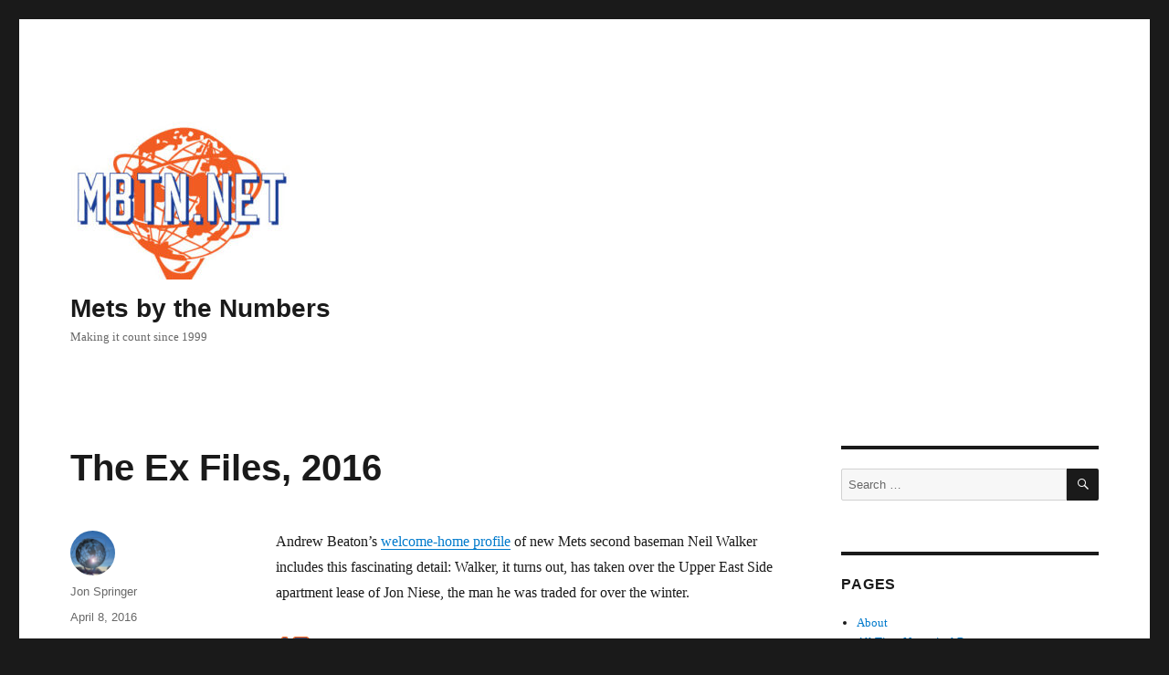

--- FILE ---
content_type: text/html; charset=UTF-8
request_url: https://www.mbtn.net/?p=2524
body_size: 14058
content:
<!DOCTYPE html>
<html lang="en-US" class="no-js">
<head>
	<meta charset="UTF-8">
	<meta name="viewport" content="width=device-width, initial-scale=1.0">
	<link rel="profile" href="https://gmpg.org/xfn/11">
		<link rel="pingback" href="https://www.beta.mbtn.net/xmlrpc.php">
		<script>
(function(html){html.className = html.className.replace(/\bno-js\b/,'js')})(document.documentElement);
//# sourceURL=twentysixteen_javascript_detection
</script>
<title>The Ex Files, 2016 &#8211; Mets by the Numbers</title>
<meta name='robots' content='max-image-preview:large' />
<link rel='dns-prefetch' href='//www.beta.mbtn.net' />
<link rel="alternate" type="application/rss+xml" title="Mets by the Numbers &raquo; Feed" href="https://www.mbtn.net/?feed=rss2" />
<link rel="alternate" type="application/rss+xml" title="Mets by the Numbers &raquo; Comments Feed" href="https://www.mbtn.net/?feed=comments-rss2" />
<link rel="alternate" type="application/rss+xml" title="Mets by the Numbers &raquo; The Ex Files, 2016 Comments Feed" href="https://www.mbtn.net/?feed=rss2&#038;p=2524" />
<link rel="alternate" title="oEmbed (JSON)" type="application/json+oembed" href="https://www.mbtn.net/index.php?rest_route=%2Foembed%2F1.0%2Fembed&#038;url=https%3A%2F%2Fwww.mbtn.net%2F%3Fp%3D2524" />
<link rel="alternate" title="oEmbed (XML)" type="text/xml+oembed" href="https://www.mbtn.net/index.php?rest_route=%2Foembed%2F1.0%2Fembed&#038;url=https%3A%2F%2Fwww.mbtn.net%2F%3Fp%3D2524&#038;format=xml" />
<style id='wp-img-auto-sizes-contain-inline-css'>
img:is([sizes=auto i],[sizes^="auto," i]){contain-intrinsic-size:3000px 1500px}
/*# sourceURL=wp-img-auto-sizes-contain-inline-css */
</style>
<style id='wp-emoji-styles-inline-css'>

	img.wp-smiley, img.emoji {
		display: inline !important;
		border: none !important;
		box-shadow: none !important;
		height: 1em !important;
		width: 1em !important;
		margin: 0 0.07em !important;
		vertical-align: -0.1em !important;
		background: none !important;
		padding: 0 !important;
	}
/*# sourceURL=wp-emoji-styles-inline-css */
</style>
<style id='wp-block-library-inline-css'>
:root{--wp-block-synced-color:#7a00df;--wp-block-synced-color--rgb:122,0,223;--wp-bound-block-color:var(--wp-block-synced-color);--wp-editor-canvas-background:#ddd;--wp-admin-theme-color:#007cba;--wp-admin-theme-color--rgb:0,124,186;--wp-admin-theme-color-darker-10:#006ba1;--wp-admin-theme-color-darker-10--rgb:0,107,160.5;--wp-admin-theme-color-darker-20:#005a87;--wp-admin-theme-color-darker-20--rgb:0,90,135;--wp-admin-border-width-focus:2px}@media (min-resolution:192dpi){:root{--wp-admin-border-width-focus:1.5px}}.wp-element-button{cursor:pointer}:root .has-very-light-gray-background-color{background-color:#eee}:root .has-very-dark-gray-background-color{background-color:#313131}:root .has-very-light-gray-color{color:#eee}:root .has-very-dark-gray-color{color:#313131}:root .has-vivid-green-cyan-to-vivid-cyan-blue-gradient-background{background:linear-gradient(135deg,#00d084,#0693e3)}:root .has-purple-crush-gradient-background{background:linear-gradient(135deg,#34e2e4,#4721fb 50%,#ab1dfe)}:root .has-hazy-dawn-gradient-background{background:linear-gradient(135deg,#faaca8,#dad0ec)}:root .has-subdued-olive-gradient-background{background:linear-gradient(135deg,#fafae1,#67a671)}:root .has-atomic-cream-gradient-background{background:linear-gradient(135deg,#fdd79a,#004a59)}:root .has-nightshade-gradient-background{background:linear-gradient(135deg,#330968,#31cdcf)}:root .has-midnight-gradient-background{background:linear-gradient(135deg,#020381,#2874fc)}:root{--wp--preset--font-size--normal:16px;--wp--preset--font-size--huge:42px}.has-regular-font-size{font-size:1em}.has-larger-font-size{font-size:2.625em}.has-normal-font-size{font-size:var(--wp--preset--font-size--normal)}.has-huge-font-size{font-size:var(--wp--preset--font-size--huge)}.has-text-align-center{text-align:center}.has-text-align-left{text-align:left}.has-text-align-right{text-align:right}.has-fit-text{white-space:nowrap!important}#end-resizable-editor-section{display:none}.aligncenter{clear:both}.items-justified-left{justify-content:flex-start}.items-justified-center{justify-content:center}.items-justified-right{justify-content:flex-end}.items-justified-space-between{justify-content:space-between}.screen-reader-text{border:0;clip-path:inset(50%);height:1px;margin:-1px;overflow:hidden;padding:0;position:absolute;width:1px;word-wrap:normal!important}.screen-reader-text:focus{background-color:#ddd;clip-path:none;color:#444;display:block;font-size:1em;height:auto;left:5px;line-height:normal;padding:15px 23px 14px;text-decoration:none;top:5px;width:auto;z-index:100000}html :where(.has-border-color){border-style:solid}html :where([style*=border-top-color]){border-top-style:solid}html :where([style*=border-right-color]){border-right-style:solid}html :where([style*=border-bottom-color]){border-bottom-style:solid}html :where([style*=border-left-color]){border-left-style:solid}html :where([style*=border-width]){border-style:solid}html :where([style*=border-top-width]){border-top-style:solid}html :where([style*=border-right-width]){border-right-style:solid}html :where([style*=border-bottom-width]){border-bottom-style:solid}html :where([style*=border-left-width]){border-left-style:solid}html :where(img[class*=wp-image-]){height:auto;max-width:100%}:where(figure){margin:0 0 1em}html :where(.is-position-sticky){--wp-admin--admin-bar--position-offset:var(--wp-admin--admin-bar--height,0px)}@media screen and (max-width:600px){html :where(.is-position-sticky){--wp-admin--admin-bar--position-offset:0px}}

/*# sourceURL=wp-block-library-inline-css */
</style><style id='global-styles-inline-css'>
:root{--wp--preset--aspect-ratio--square: 1;--wp--preset--aspect-ratio--4-3: 4/3;--wp--preset--aspect-ratio--3-4: 3/4;--wp--preset--aspect-ratio--3-2: 3/2;--wp--preset--aspect-ratio--2-3: 2/3;--wp--preset--aspect-ratio--16-9: 16/9;--wp--preset--aspect-ratio--9-16: 9/16;--wp--preset--color--black: #000000;--wp--preset--color--cyan-bluish-gray: #abb8c3;--wp--preset--color--white: #fff;--wp--preset--color--pale-pink: #f78da7;--wp--preset--color--vivid-red: #cf2e2e;--wp--preset--color--luminous-vivid-orange: #ff6900;--wp--preset--color--luminous-vivid-amber: #fcb900;--wp--preset--color--light-green-cyan: #7bdcb5;--wp--preset--color--vivid-green-cyan: #00d084;--wp--preset--color--pale-cyan-blue: #8ed1fc;--wp--preset--color--vivid-cyan-blue: #0693e3;--wp--preset--color--vivid-purple: #9b51e0;--wp--preset--color--dark-gray: #1a1a1a;--wp--preset--color--medium-gray: #686868;--wp--preset--color--light-gray: #e5e5e5;--wp--preset--color--blue-gray: #4d545c;--wp--preset--color--bright-blue: #007acc;--wp--preset--color--light-blue: #9adffd;--wp--preset--color--dark-brown: #402b30;--wp--preset--color--medium-brown: #774e24;--wp--preset--color--dark-red: #640c1f;--wp--preset--color--bright-red: #ff675f;--wp--preset--color--yellow: #ffef8e;--wp--preset--gradient--vivid-cyan-blue-to-vivid-purple: linear-gradient(135deg,rgb(6,147,227) 0%,rgb(155,81,224) 100%);--wp--preset--gradient--light-green-cyan-to-vivid-green-cyan: linear-gradient(135deg,rgb(122,220,180) 0%,rgb(0,208,130) 100%);--wp--preset--gradient--luminous-vivid-amber-to-luminous-vivid-orange: linear-gradient(135deg,rgb(252,185,0) 0%,rgb(255,105,0) 100%);--wp--preset--gradient--luminous-vivid-orange-to-vivid-red: linear-gradient(135deg,rgb(255,105,0) 0%,rgb(207,46,46) 100%);--wp--preset--gradient--very-light-gray-to-cyan-bluish-gray: linear-gradient(135deg,rgb(238,238,238) 0%,rgb(169,184,195) 100%);--wp--preset--gradient--cool-to-warm-spectrum: linear-gradient(135deg,rgb(74,234,220) 0%,rgb(151,120,209) 20%,rgb(207,42,186) 40%,rgb(238,44,130) 60%,rgb(251,105,98) 80%,rgb(254,248,76) 100%);--wp--preset--gradient--blush-light-purple: linear-gradient(135deg,rgb(255,206,236) 0%,rgb(152,150,240) 100%);--wp--preset--gradient--blush-bordeaux: linear-gradient(135deg,rgb(254,205,165) 0%,rgb(254,45,45) 50%,rgb(107,0,62) 100%);--wp--preset--gradient--luminous-dusk: linear-gradient(135deg,rgb(255,203,112) 0%,rgb(199,81,192) 50%,rgb(65,88,208) 100%);--wp--preset--gradient--pale-ocean: linear-gradient(135deg,rgb(255,245,203) 0%,rgb(182,227,212) 50%,rgb(51,167,181) 100%);--wp--preset--gradient--electric-grass: linear-gradient(135deg,rgb(202,248,128) 0%,rgb(113,206,126) 100%);--wp--preset--gradient--midnight: linear-gradient(135deg,rgb(2,3,129) 0%,rgb(40,116,252) 100%);--wp--preset--font-size--small: 13px;--wp--preset--font-size--medium: 20px;--wp--preset--font-size--large: 36px;--wp--preset--font-size--x-large: 42px;--wp--preset--spacing--20: 0.44rem;--wp--preset--spacing--30: 0.67rem;--wp--preset--spacing--40: 1rem;--wp--preset--spacing--50: 1.5rem;--wp--preset--spacing--60: 2.25rem;--wp--preset--spacing--70: 3.38rem;--wp--preset--spacing--80: 5.06rem;--wp--preset--shadow--natural: 6px 6px 9px rgba(0, 0, 0, 0.2);--wp--preset--shadow--deep: 12px 12px 50px rgba(0, 0, 0, 0.4);--wp--preset--shadow--sharp: 6px 6px 0px rgba(0, 0, 0, 0.2);--wp--preset--shadow--outlined: 6px 6px 0px -3px rgb(255, 255, 255), 6px 6px rgb(0, 0, 0);--wp--preset--shadow--crisp: 6px 6px 0px rgb(0, 0, 0);}:where(.is-layout-flex){gap: 0.5em;}:where(.is-layout-grid){gap: 0.5em;}body .is-layout-flex{display: flex;}.is-layout-flex{flex-wrap: wrap;align-items: center;}.is-layout-flex > :is(*, div){margin: 0;}body .is-layout-grid{display: grid;}.is-layout-grid > :is(*, div){margin: 0;}:where(.wp-block-columns.is-layout-flex){gap: 2em;}:where(.wp-block-columns.is-layout-grid){gap: 2em;}:where(.wp-block-post-template.is-layout-flex){gap: 1.25em;}:where(.wp-block-post-template.is-layout-grid){gap: 1.25em;}.has-black-color{color: var(--wp--preset--color--black) !important;}.has-cyan-bluish-gray-color{color: var(--wp--preset--color--cyan-bluish-gray) !important;}.has-white-color{color: var(--wp--preset--color--white) !important;}.has-pale-pink-color{color: var(--wp--preset--color--pale-pink) !important;}.has-vivid-red-color{color: var(--wp--preset--color--vivid-red) !important;}.has-luminous-vivid-orange-color{color: var(--wp--preset--color--luminous-vivid-orange) !important;}.has-luminous-vivid-amber-color{color: var(--wp--preset--color--luminous-vivid-amber) !important;}.has-light-green-cyan-color{color: var(--wp--preset--color--light-green-cyan) !important;}.has-vivid-green-cyan-color{color: var(--wp--preset--color--vivid-green-cyan) !important;}.has-pale-cyan-blue-color{color: var(--wp--preset--color--pale-cyan-blue) !important;}.has-vivid-cyan-blue-color{color: var(--wp--preset--color--vivid-cyan-blue) !important;}.has-vivid-purple-color{color: var(--wp--preset--color--vivid-purple) !important;}.has-black-background-color{background-color: var(--wp--preset--color--black) !important;}.has-cyan-bluish-gray-background-color{background-color: var(--wp--preset--color--cyan-bluish-gray) !important;}.has-white-background-color{background-color: var(--wp--preset--color--white) !important;}.has-pale-pink-background-color{background-color: var(--wp--preset--color--pale-pink) !important;}.has-vivid-red-background-color{background-color: var(--wp--preset--color--vivid-red) !important;}.has-luminous-vivid-orange-background-color{background-color: var(--wp--preset--color--luminous-vivid-orange) !important;}.has-luminous-vivid-amber-background-color{background-color: var(--wp--preset--color--luminous-vivid-amber) !important;}.has-light-green-cyan-background-color{background-color: var(--wp--preset--color--light-green-cyan) !important;}.has-vivid-green-cyan-background-color{background-color: var(--wp--preset--color--vivid-green-cyan) !important;}.has-pale-cyan-blue-background-color{background-color: var(--wp--preset--color--pale-cyan-blue) !important;}.has-vivid-cyan-blue-background-color{background-color: var(--wp--preset--color--vivid-cyan-blue) !important;}.has-vivid-purple-background-color{background-color: var(--wp--preset--color--vivid-purple) !important;}.has-black-border-color{border-color: var(--wp--preset--color--black) !important;}.has-cyan-bluish-gray-border-color{border-color: var(--wp--preset--color--cyan-bluish-gray) !important;}.has-white-border-color{border-color: var(--wp--preset--color--white) !important;}.has-pale-pink-border-color{border-color: var(--wp--preset--color--pale-pink) !important;}.has-vivid-red-border-color{border-color: var(--wp--preset--color--vivid-red) !important;}.has-luminous-vivid-orange-border-color{border-color: var(--wp--preset--color--luminous-vivid-orange) !important;}.has-luminous-vivid-amber-border-color{border-color: var(--wp--preset--color--luminous-vivid-amber) !important;}.has-light-green-cyan-border-color{border-color: var(--wp--preset--color--light-green-cyan) !important;}.has-vivid-green-cyan-border-color{border-color: var(--wp--preset--color--vivid-green-cyan) !important;}.has-pale-cyan-blue-border-color{border-color: var(--wp--preset--color--pale-cyan-blue) !important;}.has-vivid-cyan-blue-border-color{border-color: var(--wp--preset--color--vivid-cyan-blue) !important;}.has-vivid-purple-border-color{border-color: var(--wp--preset--color--vivid-purple) !important;}.has-vivid-cyan-blue-to-vivid-purple-gradient-background{background: var(--wp--preset--gradient--vivid-cyan-blue-to-vivid-purple) !important;}.has-light-green-cyan-to-vivid-green-cyan-gradient-background{background: var(--wp--preset--gradient--light-green-cyan-to-vivid-green-cyan) !important;}.has-luminous-vivid-amber-to-luminous-vivid-orange-gradient-background{background: var(--wp--preset--gradient--luminous-vivid-amber-to-luminous-vivid-orange) !important;}.has-luminous-vivid-orange-to-vivid-red-gradient-background{background: var(--wp--preset--gradient--luminous-vivid-orange-to-vivid-red) !important;}.has-very-light-gray-to-cyan-bluish-gray-gradient-background{background: var(--wp--preset--gradient--very-light-gray-to-cyan-bluish-gray) !important;}.has-cool-to-warm-spectrum-gradient-background{background: var(--wp--preset--gradient--cool-to-warm-spectrum) !important;}.has-blush-light-purple-gradient-background{background: var(--wp--preset--gradient--blush-light-purple) !important;}.has-blush-bordeaux-gradient-background{background: var(--wp--preset--gradient--blush-bordeaux) !important;}.has-luminous-dusk-gradient-background{background: var(--wp--preset--gradient--luminous-dusk) !important;}.has-pale-ocean-gradient-background{background: var(--wp--preset--gradient--pale-ocean) !important;}.has-electric-grass-gradient-background{background: var(--wp--preset--gradient--electric-grass) !important;}.has-midnight-gradient-background{background: var(--wp--preset--gradient--midnight) !important;}.has-small-font-size{font-size: var(--wp--preset--font-size--small) !important;}.has-medium-font-size{font-size: var(--wp--preset--font-size--medium) !important;}.has-large-font-size{font-size: var(--wp--preset--font-size--large) !important;}.has-x-large-font-size{font-size: var(--wp--preset--font-size--x-large) !important;}
/*# sourceURL=global-styles-inline-css */
</style>

<style id='classic-theme-styles-inline-css'>
/*! This file is auto-generated */
.wp-block-button__link{color:#fff;background-color:#32373c;border-radius:9999px;box-shadow:none;text-decoration:none;padding:calc(.667em + 2px) calc(1.333em + 2px);font-size:1.125em}.wp-block-file__button{background:#32373c;color:#fff;text-decoration:none}
/*# sourceURL=/wp-includes/css/classic-themes.min.css */
</style>
<link rel='stylesheet' id='twentysixteen-fonts-css' href='https://www.beta.mbtn.net/wp-content/themes/twentysixteen/fonts/merriweather-plus-montserrat-plus-inconsolata.css?ver=20230328' media='all' />
<link rel='stylesheet' id='genericons-css' href='https://www.beta.mbtn.net/wp-content/themes/twentysixteen/genericons/genericons.css?ver=20251101' media='all' />
<link rel='stylesheet' id='twentysixteen-style-css' href='https://www.beta.mbtn.net/wp-content/themes/twentysixteen/style.css?ver=20251202' media='all' />
<link rel='stylesheet' id='twentysixteen-block-style-css' href='https://www.beta.mbtn.net/wp-content/themes/twentysixteen/css/blocks.css?ver=20240817' media='all' />
<script src="https://www.beta.mbtn.net/wp-includes/js/jquery/jquery.min.js?ver=3.7.1" id="jquery-core-js"></script>
<script src="https://www.beta.mbtn.net/wp-includes/js/jquery/jquery-migrate.min.js?ver=3.4.1" id="jquery-migrate-js"></script>
<script id="twentysixteen-script-js-extra">
var screenReaderText = {"expand":"expand child menu","collapse":"collapse child menu"};
//# sourceURL=twentysixteen-script-js-extra
</script>
<script src="https://www.beta.mbtn.net/wp-content/themes/twentysixteen/js/functions.js?ver=20230629" id="twentysixteen-script-js" defer data-wp-strategy="defer"></script>
<link rel="https://api.w.org/" href="https://www.mbtn.net/index.php?rest_route=/" /><link rel="alternate" title="JSON" type="application/json" href="https://www.mbtn.net/index.php?rest_route=/wp/v2/posts/2524" /><link rel="EditURI" type="application/rsd+xml" title="RSD" href="https://www.beta.mbtn.net/xmlrpc.php?rsd" />
<meta name="generator" content="WordPress 6.9" />
<link rel="canonical" href="https://www.mbtn.net/?p=2524" />
<link rel='shortlink' href='https://www.mbtn.net/?p=2524' />
<link rel="icon" href="https://www.beta.mbtn.net/wp-content/uploads/2013/12/karl-150x150.jpg" sizes="32x32" />
<link rel="icon" href="https://www.beta.mbtn.net/wp-content/uploads/2013/12/karl.jpg" sizes="192x192" />
<link rel="apple-touch-icon" href="https://www.beta.mbtn.net/wp-content/uploads/2013/12/karl.jpg" />
<meta name="msapplication-TileImage" content="https://www.beta.mbtn.net/wp-content/uploads/2013/12/karl.jpg" />
</head>

<body class="wp-singular post-template-default single single-post postid-2524 single-format-standard wp-custom-logo wp-embed-responsive wp-theme-twentysixteen">
<div id="page" class="site">
	<div class="site-inner">
		<a class="skip-link screen-reader-text" href="#content">
			Skip to content		</a>

		<header id="masthead" class="site-header">
			<div class="site-header-main">
				<div class="site-branding">
					<a href="https://www.mbtn.net/" class="custom-logo-link" rel="home"><img width="240" height="173" src="https://www.beta.mbtn.net/wp-content/uploads/2013/11/cropped-cropped-unisphere.jpg" class="custom-logo" alt="Mets by the Numbers" decoding="async" /></a>						<p class="site-title"><a href="https://www.mbtn.net/" rel="home" >Mets by the Numbers</a></p>
												<p class="site-description">Making it count since 1999</p>
									</div><!-- .site-branding -->

							</div><!-- .site-header-main -->

					</header><!-- .site-header -->

		<div id="content" class="site-content">

<div id="primary" class="content-area">
	<main id="main" class="site-main">
		
<article id="post-2524" class="post-2524 post type-post status-publish format-standard hentry category-opening-day category-useless-milestones tag-carlos-torres tag-daniel-murphy tag-dillon-gee tag-jon-niese tag-juan-uribe tag-kelly-johnson tag-kirk-nieuwenhuis tag-neil-walker tag-tyler-clippard">
	<header class="entry-header">
		<h1 class="entry-title">The Ex Files, 2016</h1>	</header><!-- .entry-header -->

	
	
	<div class="entry-content">
		<p>Andrew Beaton&#8217;s <a href="http://www.wsj.com/articles/for-neil-walker-mets-home-opener-is-no-homecoming-1460063793" target="_blank">welcome-home profile</a> of new Mets second baseman Neil Walker includes this fascinating detail: Walker, it turns out, has taken over the Upper East Side apartment lease of Jon Niese, the man he was traded for over the winter.</p>
<p><a href="https://www.beta.mbtn.net/wp-content/uploads/2013/11/18.gif" rel="attachment wp-att-101"><img decoding="async" class="alignleft size-full wp-image-101" src="https://www.beta.mbtn.net/wp-content/uploads/2013/11/18.gif" alt="18" width="42" height="48" /></a>And no, Jon Niese didn&#8217;t move into Walker&#8217;s parent&#8217;s home in Pittsburgh, but he did turn up wearing Walker&#8217;s former uniform number, 18, in Pittsburgh, making the trade a Reverse Uni Swap. Niese you may have seen, started the other day for the Pirates and was positively Niese-like: 5 innings, 4 earned runs, 7 whiffs, and a no-decision.</p>
<p>Here&#8217;s a look at a few other ex-2015 Mets and their new numerical identities:</p>
<p><strong>Daniel Murphy</strong> is wearing No. 20 in Washington, where fans say #TheyreWith28 when it comes to outfielder Jayson Werth.</p>
<p>In Milwaukee, <strong>Kirk Nieuwenhuis</strong> has suited up in No. 10 and <strong>Carlos Torres</strong> in 59, changes from their respective 9 and 52/72 here. Kirk beat out former teammate Eric Young Jr. for the reserve outfield slot with the Brewers.</p>
<p>Departed heroes of 2015&#8217;s famous bench-strength acquisition: Atlanta Brave <strong>Kelly Johnson</strong> wears No. 24, while <strong>Juan Uribe</strong> is wearing No. 4 and a skicap with the Indians.</p>
<p>We unfortunately didn&#8217;t get deep enough into Kansas City&#8217;s bullpen earlier this week to see <strong>Dillon Gee</strong>, who reverses his customary 35 with the World Champs, wearing 53.</p>
<p>Phinally in Phoenix, irritating short reliever <strong>Tyler Clippard</strong> wears No. 19. He was 46 last time around in New York.</p>
<p>Scattered rubble of the National League champs including Scott Rice (Arizona), Eric O&#8217;Flaherty (Pittsburgh), Wilfredo Tovar (Minnesota), Jack Leathersich (Chicago Cubs), Alex Torres (Atlanta), Anthony Recker (Cleveland), Darrell Ceciliani (Toronto) and Bobby Parnell (Detroit) didn&#8217;t crack opening-day rosters.</p>
<p>Welcome home Mets!</p>
<p>&nbsp;</p>

<div class="author-info">
	<div class="author-avatar">
		<img alt='' src='https://secure.gravatar.com/avatar/38c1de31e42adf3880dff92ef47f3584d7e0beb95de9034c9caf6ef62154b0dc?s=42&#038;d=mm&#038;r=g' srcset='https://secure.gravatar.com/avatar/38c1de31e42adf3880dff92ef47f3584d7e0beb95de9034c9caf6ef62154b0dc?s=84&#038;d=mm&#038;r=g 2x' class='avatar avatar-42 photo' height='42' width='42' decoding='async'/>	</div><!-- .author-avatar -->

	<div class="author-description">
		<h2 class="author-title"><span class="author-heading">Author:</span> Jon Springer</h2>

		<p class="author-bio">
			Jon Springer is a writer in Brooklyn. Mets by the Numbers began as a goof in 1998, later became a book, then went back to being a goof.			<a class="author-link" href="https://www.mbtn.net/?author=1" rel="author">
				View all posts by Jon Springer			</a>
		</p><!-- .author-bio -->
	</div><!-- .author-description -->
</div><!-- .author-info -->
	</div><!-- .entry-content -->

	<footer class="entry-footer">
		<span class="byline"><img alt='' src='https://secure.gravatar.com/avatar/38c1de31e42adf3880dff92ef47f3584d7e0beb95de9034c9caf6ef62154b0dc?s=49&#038;d=mm&#038;r=g' srcset='https://secure.gravatar.com/avatar/38c1de31e42adf3880dff92ef47f3584d7e0beb95de9034c9caf6ef62154b0dc?s=98&#038;d=mm&#038;r=g 2x' class='avatar avatar-49 photo' height='49' width='49' decoding='async'/><span class="screen-reader-text">Author </span><span class="author vcard"><a class="url fn n" href="https://www.mbtn.net/?author=1">Jon Springer</a></span></span><span class="posted-on"><span class="screen-reader-text">Posted on </span><a href="https://www.mbtn.net/?p=2524" rel="bookmark"><time class="entry-date published" datetime="2016-04-08T05:50:34-06:00">April 8, 2016</time><time class="updated" datetime="2016-04-08T06:28:43-06:00">April 8, 2016</time></a></span><span class="cat-links"><span class="screen-reader-text">Categories </span><a href="https://www.mbtn.net/?cat=13" rel="category">Opening Day</a>, <a href="https://www.mbtn.net/?cat=626" rel="category">Useless Milestones</a></span><span class="tags-links"><span class="screen-reader-text">Tags </span><a href="https://www.mbtn.net/?tag=carlos-torres" rel="tag">Carlos Torres</a>, <a href="https://www.mbtn.net/?tag=daniel-murphy" rel="tag">Daniel Murphy</a>, <a href="https://www.mbtn.net/?tag=dillon-gee" rel="tag">Dillon Gee</a>, <a href="https://www.mbtn.net/?tag=jon-niese" rel="tag">Jon Niese</a>, <a href="https://www.mbtn.net/?tag=juan-uribe" rel="tag">Juan Uribe</a>, <a href="https://www.mbtn.net/?tag=kelly-johnson" rel="tag">Kelly Johnson</a>, <a href="https://www.mbtn.net/?tag=kirk-nieuwenhuis" rel="tag">Kirk Nieuwenhuis</a>, <a href="https://www.mbtn.net/?tag=neil-walker" rel="tag">Neil Walker</a>, <a href="https://www.mbtn.net/?tag=tyler-clippard" rel="tag">Tyler Clippard</a></span>			</footer><!-- .entry-footer -->
</article><!-- #post-2524 -->

<div id="comments" class="comments-area">

			<h2 class="comments-title">
			2 thoughts on &ldquo;The Ex Files, 2016&rdquo;		</h2>

		
		<ol class="comment-list">
					<li id="comment-660" class="comment even thread-even depth-1">
			<article id="div-comment-660" class="comment-body">
				<footer class="comment-meta">
					<div class="comment-author vcard">
						<img alt='' src='https://secure.gravatar.com/avatar/4ddf1b0789d62e42ecefd6c3303334550929d8eb4986831335afd91806072758?s=42&#038;d=mm&#038;r=g' srcset='https://secure.gravatar.com/avatar/4ddf1b0789d62e42ecefd6c3303334550929d8eb4986831335afd91806072758?s=84&#038;d=mm&#038;r=g 2x' class='avatar avatar-42 photo' height='42' width='42' loading='lazy' decoding='async'/>						<b class="fn">Chris</b> <span class="says">says:</span>					</div><!-- .comment-author -->

					<div class="comment-metadata">
						<a href="https://www.mbtn.net/?p=2524#comment-660"><time datetime="2016-04-08T15:04:55-06:00">April 8, 2016 at 3:04 pm</time></a>					</div><!-- .comment-metadata -->

									</footer><!-- .comment-meta -->

				<div class="comment-content">
					<p>Eric O&#8217;Flaherty is in the Braves&#8217; bullpen again, wearing #34.</p>
				</div><!-- .comment-content -->

				<div class="reply"><a rel="nofollow" class="comment-reply-link" href="https://www.mbtn.net/?p=2524&#038;replytocom=660#respond" data-commentid="660" data-postid="2524" data-belowelement="div-comment-660" data-respondelement="respond" data-replyto="Reply to Chris" aria-label="Reply to Chris">Reply</a></div>			</article><!-- .comment-body -->
		</li><!-- #comment-## -->
		<li id="comment-661" class="comment byuser comment-author-springer66 bypostauthor odd alt thread-odd thread-alt depth-1">
			<article id="div-comment-661" class="comment-body">
				<footer class="comment-meta">
					<div class="comment-author vcard">
						<img alt='' src='https://secure.gravatar.com/avatar/38c1de31e42adf3880dff92ef47f3584d7e0beb95de9034c9caf6ef62154b0dc?s=42&#038;d=mm&#038;r=g' srcset='https://secure.gravatar.com/avatar/38c1de31e42adf3880dff92ef47f3584d7e0beb95de9034c9caf6ef62154b0dc?s=84&#038;d=mm&#038;r=g 2x' class='avatar avatar-42 photo' height='42' width='42' loading='lazy' decoding='async'/>						<b class="fn">Jon Springer</b> <span class="says">says:</span>					</div><!-- .comment-author -->

					<div class="comment-metadata">
						<a href="https://www.mbtn.net/?p=2524#comment-661"><time datetime="2016-04-10T06:48:55-06:00">April 10, 2016 at 6:48 am</time></a>					</div><!-- .comment-metadata -->

									</footer><!-- .comment-meta -->

				<div class="comment-content">
					<p>Thanks for that. I looked it up and discovered O&#8217;Flaherty leads the NL in losses (2) after 1/3rd of an inning.</p>
				</div><!-- .comment-content -->

				<div class="reply"><a rel="nofollow" class="comment-reply-link" href="https://www.mbtn.net/?p=2524&#038;replytocom=661#respond" data-commentid="661" data-postid="2524" data-belowelement="div-comment-661" data-respondelement="respond" data-replyto="Reply to Jon Springer" aria-label="Reply to Jon Springer">Reply</a></div>			</article><!-- .comment-body -->
		</li><!-- #comment-## -->
		</ol><!-- .comment-list -->

		
	
	
		<div id="respond" class="comment-respond">
		<h2 id="reply-title" class="comment-reply-title">Leave a Reply <small><a rel="nofollow" id="cancel-comment-reply-link" href="/?p=2524#respond" style="display:none;">Cancel reply</a></small></h2><form action="https://www.beta.mbtn.net/wp-comments-post.php" method="post" id="commentform" class="comment-form"><p class="comment-notes"><span id="email-notes">Your email address will not be published.</span> <span class="required-field-message">Required fields are marked <span class="required">*</span></span></p><p class="comment-form-comment"><label for="comment">Comment <span class="required">*</span></label> <textarea id="comment" name="comment" cols="45" rows="8" maxlength="65525" required></textarea></p><p class="comment-form-author"><label for="author">Name <span class="required">*</span></label> <input id="author" name="author" type="text" value="" size="30" maxlength="245" autocomplete="name" required /></p>
<p class="comment-form-email"><label for="email">Email <span class="required">*</span></label> <input id="email" name="email" type="email" value="" size="30" maxlength="100" aria-describedby="email-notes" autocomplete="email" required /></p>
<p class="comment-form-url"><label for="url">Website</label> <input id="url" name="url" type="url" value="" size="30" maxlength="200" autocomplete="url" /></p>
<p class="form-submit"><input name="submit" type="submit" id="submit" class="submit" value="Post Comment" /> <input type='hidden' name='comment_post_ID' value='2524' id='comment_post_ID' />
<input type='hidden' name='comment_parent' id='comment_parent' value='0' />
</p><p style="display: none;"><input type="hidden" id="akismet_comment_nonce" name="akismet_comment_nonce" value="58b3ce1da9" /></p><p style="display: none !important;" class="akismet-fields-container" data-prefix="ak_"><label>&#916;<textarea name="ak_hp_textarea" cols="45" rows="8" maxlength="100"></textarea></label><input type="hidden" id="ak_js_1" name="ak_js" value="58"/><script>document.getElementById( "ak_js_1" ).setAttribute( "value", ( new Date() ).getTime() );</script></p></form>	</div><!-- #respond -->
	
</div><!-- .comments-area -->

	<nav class="navigation post-navigation" aria-label="Posts">
		<h2 class="screen-reader-text">Post navigation</h2>
		<div class="nav-links"><div class="nav-previous"><a href="https://www.mbtn.net/?p=2519" rel="prev"><span class="meta-nav" aria-hidden="true">Previous</span> <span class="screen-reader-text">Previous post:</span> <span class="post-title">This One Doesn&#8217;t Go to 11</span></a></div><div class="nav-next"><a href="https://www.mbtn.net/?p=2536" rel="next"><span class="meta-nav" aria-hidden="true">Next</span> <span class="screen-reader-text">Next post:</span> <span class="post-title">Happy Roger McDowell Day</span></a></div></div>
	</nav>
	</main><!-- .site-main -->

	<aside id="content-bottom-widgets" class="content-bottom-widgets">
			<div class="widget-area">
			<section id="search-4" class="widget widget_search">
<form role="search" method="get" class="search-form" action="https://www.mbtn.net/">
	<label>
		<span class="screen-reader-text">
			Search for:		</span>
		<input type="search" class="search-field" placeholder="Search &hellip;" value="" name="s" />
	</label>
	<button type="submit" class="search-submit"><span class="screen-reader-text">
		Search	</span></button>
</form>
</section><section id="pages-5" class="widget widget_pages"><h2 class="widget-title">Pages</h2><nav aria-label="Pages">
			<ul>
				<li class="page_item page-item-1032"><a href="https://www.mbtn.net/?page_id=1032">About</a></li>
<li class="page_item page-item-3212"><a href="https://www.mbtn.net/?page_id=3212">All Time Numerical Roster</a></li>
<li class="page_item page-item-2"><a href="https://www.mbtn.net/?page_id=2">Jeff McKnight</a></li>
<li class="page_item page-item-1905"><a href="https://www.mbtn.net/?page_id=1905">The Book</a></li>
			</ul>

			</nav></section><section id="meta-4" class="widget widget_meta"><h2 class="widget-title">Meta</h2><nav aria-label="Meta">
		<ul>
						<li><a href="https://www.beta.mbtn.net/wp-login.php">Log in</a></li>
			<li><a href="https://www.mbtn.net/?feed=rss2">Entries feed</a></li>
			<li><a href="https://www.mbtn.net/?feed=comments-rss2">Comments feed</a></li>

			<li><a href="https://wordpress.org/">WordPress.org</a></li>
		</ul>

		</nav></section><section id="archives-5" class="widget widget_archive"><h2 class="widget-title">Archives</h2>		<label class="screen-reader-text" for="archives-dropdown-5">Archives</label>
		<select id="archives-dropdown-5" name="archive-dropdown">
			
			<option value="">Select Month</option>
				<option value='https://www.mbtn.net/?m=202601'> January 2026 </option>
	<option value='https://www.mbtn.net/?m=202512'> December 2025 </option>
	<option value='https://www.mbtn.net/?m=202508'> August 2025 </option>
	<option value='https://www.mbtn.net/?m=202507'> July 2025 </option>
	<option value='https://www.mbtn.net/?m=202506'> June 2025 </option>
	<option value='https://www.mbtn.net/?m=202505'> May 2025 </option>
	<option value='https://www.mbtn.net/?m=202503'> March 2025 </option>
	<option value='https://www.mbtn.net/?m=202502'> February 2025 </option>
	<option value='https://www.mbtn.net/?m=202501'> January 2025 </option>
	<option value='https://www.mbtn.net/?m=202412'> December 2024 </option>
	<option value='https://www.mbtn.net/?m=202411'> November 2024 </option>
	<option value='https://www.mbtn.net/?m=202409'> September 2024 </option>
	<option value='https://www.mbtn.net/?m=202408'> August 2024 </option>
	<option value='https://www.mbtn.net/?m=202407'> July 2024 </option>
	<option value='https://www.mbtn.net/?m=202406'> June 2024 </option>
	<option value='https://www.mbtn.net/?m=202405'> May 2024 </option>
	<option value='https://www.mbtn.net/?m=202404'> April 2024 </option>
	<option value='https://www.mbtn.net/?m=202403'> March 2024 </option>
	<option value='https://www.mbtn.net/?m=202402'> February 2024 </option>
	<option value='https://www.mbtn.net/?m=202312'> December 2023 </option>
	<option value='https://www.mbtn.net/?m=202309'> September 2023 </option>
	<option value='https://www.mbtn.net/?m=202308'> August 2023 </option>
	<option value='https://www.mbtn.net/?m=202307'> July 2023 </option>
	<option value='https://www.mbtn.net/?m=202306'> June 2023 </option>
	<option value='https://www.mbtn.net/?m=202305'> May 2023 </option>
	<option value='https://www.mbtn.net/?m=202304'> April 2023 </option>
	<option value='https://www.mbtn.net/?m=202303'> March 2023 </option>
	<option value='https://www.mbtn.net/?m=202302'> February 2023 </option>
	<option value='https://www.mbtn.net/?m=202301'> January 2023 </option>
	<option value='https://www.mbtn.net/?m=202212'> December 2022 </option>
	<option value='https://www.mbtn.net/?m=202211'> November 2022 </option>
	<option value='https://www.mbtn.net/?m=202209'> September 2022 </option>
	<option value='https://www.mbtn.net/?m=202208'> August 2022 </option>
	<option value='https://www.mbtn.net/?m=202207'> July 2022 </option>
	<option value='https://www.mbtn.net/?m=202205'> May 2022 </option>
	<option value='https://www.mbtn.net/?m=202204'> April 2022 </option>
	<option value='https://www.mbtn.net/?m=202203'> March 2022 </option>
	<option value='https://www.mbtn.net/?m=202202'> February 2022 </option>
	<option value='https://www.mbtn.net/?m=202201'> January 2022 </option>
	<option value='https://www.mbtn.net/?m=202112'> December 2021 </option>
	<option value='https://www.mbtn.net/?m=202111'> November 2021 </option>
	<option value='https://www.mbtn.net/?m=202110'> October 2021 </option>
	<option value='https://www.mbtn.net/?m=202109'> September 2021 </option>
	<option value='https://www.mbtn.net/?m=202108'> August 2021 </option>
	<option value='https://www.mbtn.net/?m=202107'> July 2021 </option>
	<option value='https://www.mbtn.net/?m=202106'> June 2021 </option>
	<option value='https://www.mbtn.net/?m=202105'> May 2021 </option>
	<option value='https://www.mbtn.net/?m=202104'> April 2021 </option>
	<option value='https://www.mbtn.net/?m=202103'> March 2021 </option>
	<option value='https://www.mbtn.net/?m=202102'> February 2021 </option>
	<option value='https://www.mbtn.net/?m=202101'> January 2021 </option>
	<option value='https://www.mbtn.net/?m=202012'> December 2020 </option>
	<option value='https://www.mbtn.net/?m=202009'> September 2020 </option>
	<option value='https://www.mbtn.net/?m=202008'> August 2020 </option>
	<option value='https://www.mbtn.net/?m=202007'> July 2020 </option>
	<option value='https://www.mbtn.net/?m=202005'> May 2020 </option>
	<option value='https://www.mbtn.net/?m=202004'> April 2020 </option>
	<option value='https://www.mbtn.net/?m=202003'> March 2020 </option>
	<option value='https://www.mbtn.net/?m=202002'> February 2020 </option>
	<option value='https://www.mbtn.net/?m=202001'> January 2020 </option>
	<option value='https://www.mbtn.net/?m=201912'> December 2019 </option>
	<option value='https://www.mbtn.net/?m=201911'> November 2019 </option>
	<option value='https://www.mbtn.net/?m=201910'> October 2019 </option>
	<option value='https://www.mbtn.net/?m=201909'> September 2019 </option>
	<option value='https://www.mbtn.net/?m=201908'> August 2019 </option>
	<option value='https://www.mbtn.net/?m=201907'> July 2019 </option>
	<option value='https://www.mbtn.net/?m=201906'> June 2019 </option>
	<option value='https://www.mbtn.net/?m=201905'> May 2019 </option>
	<option value='https://www.mbtn.net/?m=201904'> April 2019 </option>
	<option value='https://www.mbtn.net/?m=201903'> March 2019 </option>
	<option value='https://www.mbtn.net/?m=201902'> February 2019 </option>
	<option value='https://www.mbtn.net/?m=201901'> January 2019 </option>
	<option value='https://www.mbtn.net/?m=201812'> December 2018 </option>
	<option value='https://www.mbtn.net/?m=201811'> November 2018 </option>
	<option value='https://www.mbtn.net/?m=201810'> October 2018 </option>
	<option value='https://www.mbtn.net/?m=201809'> September 2018 </option>
	<option value='https://www.mbtn.net/?m=201808'> August 2018 </option>
	<option value='https://www.mbtn.net/?m=201807'> July 2018 </option>
	<option value='https://www.mbtn.net/?m=201806'> June 2018 </option>
	<option value='https://www.mbtn.net/?m=201805'> May 2018 </option>
	<option value='https://www.mbtn.net/?m=201804'> April 2018 </option>
	<option value='https://www.mbtn.net/?m=201803'> March 2018 </option>
	<option value='https://www.mbtn.net/?m=201802'> February 2018 </option>
	<option value='https://www.mbtn.net/?m=201801'> January 2018 </option>
	<option value='https://www.mbtn.net/?m=201712'> December 2017 </option>
	<option value='https://www.mbtn.net/?m=201711'> November 2017 </option>
	<option value='https://www.mbtn.net/?m=201709'> September 2017 </option>
	<option value='https://www.mbtn.net/?m=201708'> August 2017 </option>
	<option value='https://www.mbtn.net/?m=201707'> July 2017 </option>
	<option value='https://www.mbtn.net/?m=201706'> June 2017 </option>
	<option value='https://www.mbtn.net/?m=201705'> May 2017 </option>
	<option value='https://www.mbtn.net/?m=201704'> April 2017 </option>
	<option value='https://www.mbtn.net/?m=201703'> March 2017 </option>
	<option value='https://www.mbtn.net/?m=201702'> February 2017 </option>
	<option value='https://www.mbtn.net/?m=201701'> January 2017 </option>
	<option value='https://www.mbtn.net/?m=201612'> December 2016 </option>
	<option value='https://www.mbtn.net/?m=201611'> November 2016 </option>
	<option value='https://www.mbtn.net/?m=201610'> October 2016 </option>
	<option value='https://www.mbtn.net/?m=201609'> September 2016 </option>
	<option value='https://www.mbtn.net/?m=201608'> August 2016 </option>
	<option value='https://www.mbtn.net/?m=201607'> July 2016 </option>
	<option value='https://www.mbtn.net/?m=201606'> June 2016 </option>
	<option value='https://www.mbtn.net/?m=201605'> May 2016 </option>
	<option value='https://www.mbtn.net/?m=201604'> April 2016 </option>
	<option value='https://www.mbtn.net/?m=201603'> March 2016 </option>
	<option value='https://www.mbtn.net/?m=201602'> February 2016 </option>
	<option value='https://www.mbtn.net/?m=201601'> January 2016 </option>
	<option value='https://www.mbtn.net/?m=201512'> December 2015 </option>
	<option value='https://www.mbtn.net/?m=201511'> November 2015 </option>
	<option value='https://www.mbtn.net/?m=201510'> October 2015 </option>
	<option value='https://www.mbtn.net/?m=201509'> September 2015 </option>
	<option value='https://www.mbtn.net/?m=201508'> August 2015 </option>
	<option value='https://www.mbtn.net/?m=201507'> July 2015 </option>
	<option value='https://www.mbtn.net/?m=201506'> June 2015 </option>
	<option value='https://www.mbtn.net/?m=201505'> May 2015 </option>
	<option value='https://www.mbtn.net/?m=201504'> April 2015 </option>
	<option value='https://www.mbtn.net/?m=201503'> March 2015 </option>
	<option value='https://www.mbtn.net/?m=201502'> February 2015 </option>
	<option value='https://www.mbtn.net/?m=201501'> January 2015 </option>
	<option value='https://www.mbtn.net/?m=201412'> December 2014 </option>
	<option value='https://www.mbtn.net/?m=201411'> November 2014 </option>
	<option value='https://www.mbtn.net/?m=201410'> October 2014 </option>
	<option value='https://www.mbtn.net/?m=201409'> September 2014 </option>
	<option value='https://www.mbtn.net/?m=201408'> August 2014 </option>
	<option value='https://www.mbtn.net/?m=201406'> June 2014 </option>
	<option value='https://www.mbtn.net/?m=201405'> May 2014 </option>
	<option value='https://www.mbtn.net/?m=201404'> April 2014 </option>
	<option value='https://www.mbtn.net/?m=201403'> March 2014 </option>
	<option value='https://www.mbtn.net/?m=201402'> February 2014 </option>
	<option value='https://www.mbtn.net/?m=201401'> January 2014 </option>
	<option value='https://www.mbtn.net/?m=201312'> December 2013 </option>
	<option value='https://www.mbtn.net/?m=201304'> April 2013 </option>
	<option value='https://www.mbtn.net/?m=201303'> March 2013 </option>
	<option value='https://www.mbtn.net/?m=201302'> February 2013 </option>
	<option value='https://www.mbtn.net/?m=201212'> December 2012 </option>
	<option value='https://www.mbtn.net/?m=201211'> November 2012 </option>
	<option value='https://www.mbtn.net/?m=201208'> August 2012 </option>
	<option value='https://www.mbtn.net/?m=201207'> July 2012 </option>
	<option value='https://www.mbtn.net/?m=201206'> June 2012 </option>
	<option value='https://www.mbtn.net/?m=201205'> May 2012 </option>
	<option value='https://www.mbtn.net/?m=201204'> April 2012 </option>
	<option value='https://www.mbtn.net/?m=201203'> March 2012 </option>
	<option value='https://www.mbtn.net/?m=201202'> February 2012 </option>
	<option value='https://www.mbtn.net/?m=201201'> January 2012 </option>
	<option value='https://www.mbtn.net/?m=201112'> December 2011 </option>
	<option value='https://www.mbtn.net/?m=201111'> November 2011 </option>
	<option value='https://www.mbtn.net/?m=201110'> October 2011 </option>
	<option value='https://www.mbtn.net/?m=201109'> September 2011 </option>
	<option value='https://www.mbtn.net/?m=201108'> August 2011 </option>
	<option value='https://www.mbtn.net/?m=201107'> July 2011 </option>
	<option value='https://www.mbtn.net/?m=201106'> June 2011 </option>
	<option value='https://www.mbtn.net/?m=201105'> May 2011 </option>
	<option value='https://www.mbtn.net/?m=201104'> April 2011 </option>
	<option value='https://www.mbtn.net/?m=201103'> March 2011 </option>
	<option value='https://www.mbtn.net/?m=201102'> February 2011 </option>
	<option value='https://www.mbtn.net/?m=201101'> January 2011 </option>
	<option value='https://www.mbtn.net/?m=201012'> December 2010 </option>
	<option value='https://www.mbtn.net/?m=201011'> November 2010 </option>
	<option value='https://www.mbtn.net/?m=201010'> October 2010 </option>
	<option value='https://www.mbtn.net/?m=201009'> September 2010 </option>
	<option value='https://www.mbtn.net/?m=201008'> August 2010 </option>
	<option value='https://www.mbtn.net/?m=201007'> July 2010 </option>
	<option value='https://www.mbtn.net/?m=201006'> June 2010 </option>
	<option value='https://www.mbtn.net/?m=201005'> May 2010 </option>
	<option value='https://www.mbtn.net/?m=201004'> April 2010 </option>
	<option value='https://www.mbtn.net/?m=201003'> March 2010 </option>
	<option value='https://www.mbtn.net/?m=201002'> February 2010 </option>
	<option value='https://www.mbtn.net/?m=201001'> January 2010 </option>
	<option value='https://www.mbtn.net/?m=200912'> December 2009 </option>
	<option value='https://www.mbtn.net/?m=200911'> November 2009 </option>
	<option value='https://www.mbtn.net/?m=200910'> October 2009 </option>
	<option value='https://www.mbtn.net/?m=200909'> September 2009 </option>
	<option value='https://www.mbtn.net/?m=200908'> August 2009 </option>
	<option value='https://www.mbtn.net/?m=200907'> July 2009 </option>
	<option value='https://www.mbtn.net/?m=200906'> June 2009 </option>
	<option value='https://www.mbtn.net/?m=200905'> May 2009 </option>
	<option value='https://www.mbtn.net/?m=200904'> April 2009 </option>
	<option value='https://www.mbtn.net/?m=200903'> March 2009 </option>
	<option value='https://www.mbtn.net/?m=200902'> February 2009 </option>
	<option value='https://www.mbtn.net/?m=200901'> January 2009 </option>
	<option value='https://www.mbtn.net/?m=200812'> December 2008 </option>
	<option value='https://www.mbtn.net/?m=200811'> November 2008 </option>
	<option value='https://www.mbtn.net/?m=200810'> October 2008 </option>
	<option value='https://www.mbtn.net/?m=200809'> September 2008 </option>
	<option value='https://www.mbtn.net/?m=200808'> August 2008 </option>
	<option value='https://www.mbtn.net/?m=200807'> July 2008 </option>
	<option value='https://www.mbtn.net/?m=200806'> June 2008 </option>
	<option value='https://www.mbtn.net/?m=200805'> May 2008 </option>
	<option value='https://www.mbtn.net/?m=200804'> April 2008 </option>
	<option value='https://www.mbtn.net/?m=200803'> March 2008 </option>
	<option value='https://www.mbtn.net/?m=200802'> February 2008 </option>
	<option value='https://www.mbtn.net/?m=200801'> January 2008 </option>
	<option value='https://www.mbtn.net/?m=200712'> December 2007 </option>
	<option value='https://www.mbtn.net/?m=200711'> November 2007 </option>
	<option value='https://www.mbtn.net/?m=200710'> October 2007 </option>
	<option value='https://www.mbtn.net/?m=200709'> September 2007 </option>
	<option value='https://www.mbtn.net/?m=200708'> August 2007 </option>
	<option value='https://www.mbtn.net/?m=200707'> July 2007 </option>
	<option value='https://www.mbtn.net/?m=200706'> June 2007 </option>
	<option value='https://www.mbtn.net/?m=200705'> May 2007 </option>
	<option value='https://www.mbtn.net/?m=200704'> April 2007 </option>
	<option value='https://www.mbtn.net/?m=200703'> March 2007 </option>
	<option value='https://www.mbtn.net/?m=200702'> February 2007 </option>
	<option value='https://www.mbtn.net/?m=200701'> January 2007 </option>
	<option value='https://www.mbtn.net/?m=200612'> December 2006 </option>
	<option value='https://www.mbtn.net/?m=200611'> November 2006 </option>
	<option value='https://www.mbtn.net/?m=200609'> September 2006 </option>
	<option value='https://www.mbtn.net/?m=200608'> August 2006 </option>
	<option value='https://www.mbtn.net/?m=200607'> July 2006 </option>
	<option value='https://www.mbtn.net/?m=200606'> June 2006 </option>
	<option value='https://www.mbtn.net/?m=200605'> May 2006 </option>
	<option value='https://www.mbtn.net/?m=200604'> April 2006 </option>
	<option value='https://www.mbtn.net/?m=200603'> March 2006 </option>
	<option value='https://www.mbtn.net/?m=200602'> February 2006 </option>
	<option value='https://www.mbtn.net/?m=200601'> January 2006 </option>
	<option value='https://www.mbtn.net/?m=200511'> November 2005 </option>
	<option value='https://www.mbtn.net/?m=200509'> September 2005 </option>
	<option value='https://www.mbtn.net/?m=200508'> August 2005 </option>
	<option value='https://www.mbtn.net/?m=200507'> July 2005 </option>
	<option value='https://www.mbtn.net/?m=200506'> June 2005 </option>
	<option value='https://www.mbtn.net/?m=200505'> May 2005 </option>
	<option value='https://www.mbtn.net/?m=200504'> April 2005 </option>
	<option value='https://www.mbtn.net/?m=200503'> March 2005 </option>
	<option value='https://www.mbtn.net/?m=200502'> February 2005 </option>
	<option value='https://www.mbtn.net/?m=200501'> January 2005 </option>
	<option value='https://www.mbtn.net/?m=200412'> December 2004 </option>
	<option value='https://www.mbtn.net/?m=200411'> November 2004 </option>
	<option value='https://www.mbtn.net/?m=200410'> October 2004 </option>
	<option value='https://www.mbtn.net/?m=200409'> September 2004 </option>
	<option value='https://www.mbtn.net/?m=200408'> August 2004 </option>
	<option value='https://www.mbtn.net/?m=200407'> July 2004 </option>
	<option value='https://www.mbtn.net/?m=200406'> June 2004 </option>
	<option value='https://www.mbtn.net/?m=200405'> May 2004 </option>
	<option value='https://www.mbtn.net/?m=200404'> April 2004 </option>
	<option value='https://www.mbtn.net/?m=200403'> March 2004 </option>
	<option value='https://www.mbtn.net/?m=200402'> February 2004 </option>
	<option value='https://www.mbtn.net/?m=200401'> January 2004 </option>
	<option value='https://www.mbtn.net/?m=200312'> December 2003 </option>
	<option value='https://www.mbtn.net/?m=200311'> November 2003 </option>
	<option value='https://www.mbtn.net/?m=200310'> October 2003 </option>
	<option value='https://www.mbtn.net/?m=200309'> September 2003 </option>
	<option value='https://www.mbtn.net/?m=200308'> August 2003 </option>
	<option value='https://www.mbtn.net/?m=200307'> July 2003 </option>
	<option value='https://www.mbtn.net/?m=200306'> June 2003 </option>
	<option value='https://www.mbtn.net/?m=200305'> May 2003 </option>
	<option value='https://www.mbtn.net/?m=200304'> April 2003 </option>
	<option value='https://www.mbtn.net/?m=200303'> March 2003 </option>
	<option value='https://www.mbtn.net/?m=200302'> February 2003 </option>
	<option value='https://www.mbtn.net/?m=200301'> January 2003 </option>
	<option value='https://www.mbtn.net/?m=200212'> December 2002 </option>
	<option value='https://www.mbtn.net/?m=200210'> October 2002 </option>
	<option value='https://www.mbtn.net/?m=200209'> September 2002 </option>
	<option value='https://www.mbtn.net/?m=200208'> August 2002 </option>
	<option value='https://www.mbtn.net/?m=200207'> July 2002 </option>
	<option value='https://www.mbtn.net/?m=200206'> June 2002 </option>
	<option value='https://www.mbtn.net/?m=200205'> May 2002 </option>
	<option value='https://www.mbtn.net/?m=200204'> April 2002 </option>
	<option value='https://www.mbtn.net/?m=200203'> March 2002 </option>
	<option value='https://www.mbtn.net/?m=200202'> February 2002 </option>
	<option value='https://www.mbtn.net/?m=200112'> December 2001 </option>
	<option value='https://www.mbtn.net/?m=200110'> October 2001 </option>
	<option value='https://www.mbtn.net/?m=200109'> September 2001 </option>
	<option value='https://www.mbtn.net/?m=200107'> July 2001 </option>
	<option value='https://www.mbtn.net/?m=200106'> June 2001 </option>
	<option value='https://www.mbtn.net/?m=200105'> May 2001 </option>
	<option value='https://www.mbtn.net/?m=200104'> April 2001 </option>
	<option value='https://www.mbtn.net/?m=200101'> January 2001 </option>
	<option value='https://www.mbtn.net/?m=200008'> August 2000 </option>
	<option value='https://www.mbtn.net/?m=200007'> July 2000 </option>
	<option value='https://www.mbtn.net/?m=20108'> August 201 </option>

		</select>

			<script>
( ( dropdownId ) => {
	const dropdown = document.getElementById( dropdownId );
	function onSelectChange() {
		setTimeout( () => {
			if ( 'escape' === dropdown.dataset.lastkey ) {
				return;
			}
			if ( dropdown.value ) {
				document.location.href = dropdown.value;
			}
		}, 250 );
	}
	function onKeyUp( event ) {
		if ( 'Escape' === event.key ) {
			dropdown.dataset.lastkey = 'escape';
		} else {
			delete dropdown.dataset.lastkey;
		}
	}
	function onClick() {
		delete dropdown.dataset.lastkey;
	}
	dropdown.addEventListener( 'keyup', onKeyUp );
	dropdown.addEventListener( 'click', onClick );
	dropdown.addEventListener( 'change', onSelectChange );
})( "archives-dropdown-5" );

//# sourceURL=WP_Widget_Archives%3A%3Awidget
</script>
</section><section id="categories-5" class="widget widget_categories"><h2 class="widget-title">Categories</h2><nav aria-label="Categories">
			<ul>
					<li class="cat-item cat-item-436"><a href="https://www.mbtn.net/?cat=436">Beat ALS</a>
</li>
	<li class="cat-item cat-item-809"><a href="https://www.mbtn.net/?cat=809">Dumb Move</a>
</li>
	<li class="cat-item cat-item-488"><a href="https://www.mbtn.net/?cat=488">Meet the Dicks</a>
</li>
	<li class="cat-item cat-item-1045"><a href="https://www.mbtn.net/?cat=1045">Meet the Schwindens</a>
</li>
	<li class="cat-item cat-item-1046"><a href="https://www.mbtn.net/?cat=1046">Meet the Schwindens</a>
</li>
	<li class="cat-item cat-item-411"><a href="https://www.mbtn.net/?cat=411">Met Mysteries</a>
</li>
	<li class="cat-item cat-item-389"><a href="https://www.mbtn.net/?cat=389">Met-Lovin&#039; Big Shots</a>
</li>
	<li class="cat-item cat-item-838"><a href="https://www.mbtn.net/?cat=838">Off Topic</a>
</li>
	<li class="cat-item cat-item-13"><a href="https://www.mbtn.net/?cat=13">Opening Day</a>
</li>
	<li class="cat-item cat-item-1063"><a href="https://www.mbtn.net/?cat=1063">Pennant Fever</a>
</li>
	<li class="cat-item cat-item-439"><a href="https://www.mbtn.net/?cat=439">SHaMs</a>
</li>
	<li class="cat-item cat-item-422"><a href="https://www.mbtn.net/?cat=422">Site News</a>
</li>
	<li class="cat-item cat-item-1139"><a href="https://www.mbtn.net/?cat=1139">Spring Training</a>
</li>
	<li class="cat-item cat-item-916"><a href="https://www.mbtn.net/?cat=916">That Actually Happened</a>
</li>
	<li class="cat-item cat-item-361"><a href="https://www.mbtn.net/?cat=361">The Book</a>
</li>
	<li class="cat-item cat-item-400"><a href="https://www.mbtn.net/?cat=400">The Uniform</a>
</li>
	<li class="cat-item cat-item-807"><a href="https://www.mbtn.net/?cat=807">This Friggin Team</a>
</li>
	<li class="cat-item cat-item-424"><a href="https://www.mbtn.net/?cat=424">Top 10</a>
</li>
	<li class="cat-item cat-item-1"><a href="https://www.mbtn.net/?cat=1">Uncategorized</a>
</li>
	<li class="cat-item cat-item-387"><a href="https://www.mbtn.net/?cat=387">Uni Controversies</a>
</li>
	<li class="cat-item cat-item-626"><a href="https://www.mbtn.net/?cat=626">Useless Milestones</a>
</li>
	<li class="cat-item cat-item-866"><a href="https://www.mbtn.net/?cat=866">Who Is This Guy</a>
</li>
	<li class="cat-item cat-item-751"><a href="https://www.mbtn.net/?cat=751">Wild Speculation</a>
</li>
	<li class="cat-item cat-item-915"><a href="https://www.mbtn.net/?cat=915">Your Baseball Library</a>
</li>
			</ul>

			</nav></section><section id="tag_cloud-3" class="widget widget_tag_cloud"><h2 class="widget-title">Tags</h2><nav aria-label="Tags"><div class="tagcloud"><ul class='wp-tag-cloud' role='list'>
	<li><a href="https://www.mbtn.net/?tag=aaron-heilman" class="tag-cloud-link tag-link-108 tag-link-position-1" style="font-size: 1em;">Aaron Heilman</a></li>
	<li><a href="https://www.mbtn.net/?tag=anderson-hernandez" class="tag-cloud-link tag-link-176 tag-link-position-2" style="font-size: 1em;">Anderson Hernandez</a></li>
	<li><a href="https://www.mbtn.net/?tag=brandon-nimmo" class="tag-cloud-link tag-link-719 tag-link-position-3" style="font-size: 1em;">Brandon Nimmo</a></li>
	<li><a href="https://www.mbtn.net/?tag=brett-baty" class="tag-cloud-link tag-link-1035 tag-link-position-4" style="font-size: 1em;">Brett Baty</a></li>
	<li><a href="https://www.mbtn.net/?tag=carlos-beltran" class="tag-cloud-link tag-link-170 tag-link-position-5" style="font-size: 1em;">Carlos Beltran</a></li>
	<li><a href="https://www.mbtn.net/?tag=daniel-murphy" class="tag-cloud-link tag-link-379 tag-link-position-6" style="font-size: 1em;">Daniel Murphy</a></li>
	<li><a href="https://www.mbtn.net/?tag=david-wright" class="tag-cloud-link tag-link-257 tag-link-position-7" style="font-size: 1em;">David Wright</a></li>
	<li><a href="https://www.mbtn.net/?tag=fred-wilpon" class="tag-cloud-link tag-link-547 tag-link-position-8" style="font-size: 1em;">Fred Wilpon</a></li>
	<li><a href="https://www.mbtn.net/?tag=gary-carter" class="tag-cloud-link tag-link-101 tag-link-position-9" style="font-size: 1em;">Gary Carter</a></li>
	<li><a href="https://www.mbtn.net/?tag=heath-bell" class="tag-cloud-link tag-link-160 tag-link-position-10" style="font-size: 1em;">Heath Bell</a></li>
	<li><a href="https://www.mbtn.net/?tag=ike-davis" class="tag-cloud-link tag-link-445 tag-link-position-11" style="font-size: 1em;">Ike Davis</a></li>
	<li><a href="https://www.mbtn.net/?tag=jacob-degrom" class="tag-cloud-link tag-link-645 tag-link-position-12" style="font-size: 1em;">Jacob deGrom</a></li>
	<li><a href="https://www.mbtn.net/?tag=jae-seo" class="tag-cloud-link tag-link-84 tag-link-position-13" style="font-size: 1em;">Jae Seo</a></li>
	<li><a href="https://www.mbtn.net/?tag=jason-bay" class="tag-cloud-link tag-link-446 tag-link-position-14" style="font-size: 1em;">Jason Bay</a></li>
	<li><a href="https://www.mbtn.net/?tag=jason-vargas" class="tag-cloud-link tag-link-280 tag-link-position-15" style="font-size: 1em;">Jason Vargas</a></li>
	<li><a href="https://www.mbtn.net/?tag=jay-bruce" class="tag-cloud-link tag-link-736 tag-link-position-16" style="font-size: 1em;">Jay Bruce</a></li>
	<li><a href="https://www.mbtn.net/?tag=jerry-manuel" class="tag-cloud-link tag-link-227 tag-link-position-17" style="font-size: 1em;">Jerry Manuel</a></li>
	<li><a href="https://www.mbtn.net/?tag=joe-smith" class="tag-cloud-link tag-link-304 tag-link-position-18" style="font-size: 1em;">Joe Smith</a></li>
	<li><a href="https://www.mbtn.net/?tag=john-maine" class="tag-cloud-link tag-link-221 tag-link-position-19" style="font-size: 1em;">John Maine</a></li>
	<li><a href="https://www.mbtn.net/?tag=jose-reyes" class="tag-cloud-link tag-link-100 tag-link-position-20" style="font-size: 1em;">Jose Reyes</a></li>
	<li><a href="https://www.mbtn.net/?tag=kaz-matsui" class="tag-cloud-link tag-link-135 tag-link-position-21" style="font-size: 1em;">Kaz Matsui</a></li>
	<li><a href="https://www.mbtn.net/?tag=kevin-plawecki" class="tag-cloud-link tag-link-685 tag-link-position-22" style="font-size: 1em;">Kevin Plawecki</a></li>
	<li><a href="https://www.mbtn.net/?tag=lastings-milledge" class="tag-cloud-link tag-link-211 tag-link-position-23" style="font-size: 1em;">Lastings Milledge</a></li>
	<li><a href="https://www.mbtn.net/?tag=lucas-duda" class="tag-cloud-link tag-link-506 tag-link-position-24" style="font-size: 1em;">Lucas Duda</a></li>
	<li><a href="https://www.mbtn.net/?tag=luis-castillo" class="tag-cloud-link tag-link-320 tag-link-position-25" style="font-size: 1em;">Luis Castillo</a></li>
	<li><a href="https://www.mbtn.net/?tag=marlon-anderson" class="tag-cloud-link tag-link-173 tag-link-position-26" style="font-size: 1em;">Marlon Anderson</a></li>
	<li><a href="https://www.mbtn.net/?tag=matt-harvey" class="tag-cloud-link tag-link-492 tag-link-position-27" style="font-size: 1em;">Matt Harvey</a></li>
	<li><a href="https://www.mbtn.net/?tag=mickey-callaway" class="tag-cloud-link tag-link-781 tag-link-position-28" style="font-size: 1em;">Mickey Callaway</a></li>
	<li><a href="https://www.mbtn.net/?tag=mike-difelice" class="tag-cloud-link tag-link-187 tag-link-position-29" style="font-size: 1em;">Mike DiFelice</a></li>
	<li><a href="https://www.mbtn.net/?tag=mike-pelfrey" class="tag-cloud-link tag-link-241 tag-link-position-30" style="font-size: 1em;">Mike Pelfrey</a></li>
	<li><a href="https://www.mbtn.net/?tag=mike-piazza" class="tag-cloud-link tag-link-111 tag-link-position-31" style="font-size: 1em;">Mike Piazza</a></li>
	<li><a href="https://www.mbtn.net/?tag=neil-walker" class="tag-cloud-link tag-link-710 tag-link-position-32" style="font-size: 1em;">Neil Walker</a></li>
	<li><a href="https://www.mbtn.net/?tag=nick-evans" class="tag-cloud-link tag-link-364 tag-link-position-33" style="font-size: 1em;">Nick Evans</a></li>
	<li><a href="https://www.mbtn.net/?tag=noah-syndergaard" class="tag-cloud-link tag-link-604 tag-link-position-34" style="font-size: 1em;">Noah Syndergaard</a></li>
	<li><a href="https://www.mbtn.net/?tag=oliver-perez" class="tag-cloud-link tag-link-237 tag-link-position-35" style="font-size: 1em;">Oliver Perez</a></li>
	<li><a href="https://www.mbtn.net/?tag=omar-minaya" class="tag-cloud-link tag-link-166 tag-link-position-36" style="font-size: 1em;">Omar Minaya</a></li>
	<li><a href="https://www.mbtn.net/?tag=pedro-feliciano" class="tag-cloud-link tag-link-87 tag-link-position-37" style="font-size: 1em;">Pedro Feliciano</a></li>
	<li><a href="https://www.mbtn.net/?tag=ramon-castro" class="tag-cloud-link tag-link-174 tag-link-position-38" style="font-size: 1em;">Ramon Castro</a></li>
	<li><a href="https://www.mbtn.net/?tag=sandy-alderson" class="tag-cloud-link tag-link-509 tag-link-position-39" style="font-size: 1em;">Sandy Alderson</a></li>
	<li><a href="https://www.mbtn.net/?tag=steven-matz" class="tag-cloud-link tag-link-668 tag-link-position-40" style="font-size: 1em;">Steven Matz</a></li>
	<li><a href="https://www.mbtn.net/?tag=terry-collins" class="tag-cloud-link tag-link-511 tag-link-position-41" style="font-size: 1em;">Terry Collins</a></li>
	<li><a href="https://www.mbtn.net/?tag=tomas-nido" class="tag-cloud-link tag-link-748 tag-link-position-42" style="font-size: 1em;">Tomas Nido</a></li>
	<li><a href="https://www.mbtn.net/?tag=travis-darnaud" class="tag-cloud-link tag-link-612 tag-link-position-43" style="font-size: 1em;">Travis d&#039;Arnaud</a></li>
	<li><a href="https://www.mbtn.net/?tag=victor-diaz" class="tag-cloud-link tag-link-144 tag-link-position-44" style="font-size: 1em;">Victor Diaz</a></li>
	<li><a href="https://www.mbtn.net/?tag=willie-randolph" class="tag-cloud-link tag-link-167 tag-link-position-45" style="font-size: 1em;">Willie Randolph</a></li>
</ul>
</div>
</nav></section>		</div><!-- .widget-area -->
	
	</aside><!-- .content-bottom-widgets -->

</div><!-- .content-area -->


	<aside id="secondary" class="sidebar widget-area">
		<section id="search-3" class="widget widget_search">
<form role="search" method="get" class="search-form" action="https://www.mbtn.net/">
	<label>
		<span class="screen-reader-text">
			Search for:		</span>
		<input type="search" class="search-field" placeholder="Search &hellip;" value="" name="s" />
	</label>
	<button type="submit" class="search-submit"><span class="screen-reader-text">
		Search	</span></button>
</form>
</section><section id="pages-4" class="widget widget_pages"><h2 class="widget-title">Pages</h2><nav aria-label="Pages">
			<ul>
				<li class="page_item page-item-1032"><a href="https://www.mbtn.net/?page_id=1032">About</a></li>
<li class="page_item page-item-3212"><a href="https://www.mbtn.net/?page_id=3212">All Time Numerical Roster</a></li>
<li class="page_item page-item-2"><a href="https://www.mbtn.net/?page_id=2">Jeff McKnight</a></li>
<li class="page_item page-item-1905"><a href="https://www.mbtn.net/?page_id=1905">The Book</a></li>
			</ul>

			</nav></section><section id="meta-3" class="widget widget_meta"><h2 class="widget-title">Meta</h2><nav aria-label="Meta">
		<ul>
						<li><a href="https://www.beta.mbtn.net/wp-login.php">Log in</a></li>
			<li><a href="https://www.mbtn.net/?feed=rss2">Entries feed</a></li>
			<li><a href="https://www.mbtn.net/?feed=comments-rss2">Comments feed</a></li>

			<li><a href="https://wordpress.org/">WordPress.org</a></li>
		</ul>

		</nav></section><section id="archives-4" class="widget widget_archive"><h2 class="widget-title">Archives</h2>		<label class="screen-reader-text" for="archives-dropdown-4">Archives</label>
		<select id="archives-dropdown-4" name="archive-dropdown">
			
			<option value="">Select Month</option>
				<option value='https://www.mbtn.net/?m=202601'> January 2026 </option>
	<option value='https://www.mbtn.net/?m=202512'> December 2025 </option>
	<option value='https://www.mbtn.net/?m=202508'> August 2025 </option>
	<option value='https://www.mbtn.net/?m=202507'> July 2025 </option>
	<option value='https://www.mbtn.net/?m=202506'> June 2025 </option>
	<option value='https://www.mbtn.net/?m=202505'> May 2025 </option>
	<option value='https://www.mbtn.net/?m=202503'> March 2025 </option>
	<option value='https://www.mbtn.net/?m=202502'> February 2025 </option>
	<option value='https://www.mbtn.net/?m=202501'> January 2025 </option>
	<option value='https://www.mbtn.net/?m=202412'> December 2024 </option>
	<option value='https://www.mbtn.net/?m=202411'> November 2024 </option>
	<option value='https://www.mbtn.net/?m=202409'> September 2024 </option>
	<option value='https://www.mbtn.net/?m=202408'> August 2024 </option>
	<option value='https://www.mbtn.net/?m=202407'> July 2024 </option>
	<option value='https://www.mbtn.net/?m=202406'> June 2024 </option>
	<option value='https://www.mbtn.net/?m=202405'> May 2024 </option>
	<option value='https://www.mbtn.net/?m=202404'> April 2024 </option>
	<option value='https://www.mbtn.net/?m=202403'> March 2024 </option>
	<option value='https://www.mbtn.net/?m=202402'> February 2024 </option>
	<option value='https://www.mbtn.net/?m=202312'> December 2023 </option>
	<option value='https://www.mbtn.net/?m=202309'> September 2023 </option>
	<option value='https://www.mbtn.net/?m=202308'> August 2023 </option>
	<option value='https://www.mbtn.net/?m=202307'> July 2023 </option>
	<option value='https://www.mbtn.net/?m=202306'> June 2023 </option>
	<option value='https://www.mbtn.net/?m=202305'> May 2023 </option>
	<option value='https://www.mbtn.net/?m=202304'> April 2023 </option>
	<option value='https://www.mbtn.net/?m=202303'> March 2023 </option>
	<option value='https://www.mbtn.net/?m=202302'> February 2023 </option>
	<option value='https://www.mbtn.net/?m=202301'> January 2023 </option>
	<option value='https://www.mbtn.net/?m=202212'> December 2022 </option>
	<option value='https://www.mbtn.net/?m=202211'> November 2022 </option>
	<option value='https://www.mbtn.net/?m=202209'> September 2022 </option>
	<option value='https://www.mbtn.net/?m=202208'> August 2022 </option>
	<option value='https://www.mbtn.net/?m=202207'> July 2022 </option>
	<option value='https://www.mbtn.net/?m=202205'> May 2022 </option>
	<option value='https://www.mbtn.net/?m=202204'> April 2022 </option>
	<option value='https://www.mbtn.net/?m=202203'> March 2022 </option>
	<option value='https://www.mbtn.net/?m=202202'> February 2022 </option>
	<option value='https://www.mbtn.net/?m=202201'> January 2022 </option>
	<option value='https://www.mbtn.net/?m=202112'> December 2021 </option>
	<option value='https://www.mbtn.net/?m=202111'> November 2021 </option>
	<option value='https://www.mbtn.net/?m=202110'> October 2021 </option>
	<option value='https://www.mbtn.net/?m=202109'> September 2021 </option>
	<option value='https://www.mbtn.net/?m=202108'> August 2021 </option>
	<option value='https://www.mbtn.net/?m=202107'> July 2021 </option>
	<option value='https://www.mbtn.net/?m=202106'> June 2021 </option>
	<option value='https://www.mbtn.net/?m=202105'> May 2021 </option>
	<option value='https://www.mbtn.net/?m=202104'> April 2021 </option>
	<option value='https://www.mbtn.net/?m=202103'> March 2021 </option>
	<option value='https://www.mbtn.net/?m=202102'> February 2021 </option>
	<option value='https://www.mbtn.net/?m=202101'> January 2021 </option>
	<option value='https://www.mbtn.net/?m=202012'> December 2020 </option>
	<option value='https://www.mbtn.net/?m=202009'> September 2020 </option>
	<option value='https://www.mbtn.net/?m=202008'> August 2020 </option>
	<option value='https://www.mbtn.net/?m=202007'> July 2020 </option>
	<option value='https://www.mbtn.net/?m=202005'> May 2020 </option>
	<option value='https://www.mbtn.net/?m=202004'> April 2020 </option>
	<option value='https://www.mbtn.net/?m=202003'> March 2020 </option>
	<option value='https://www.mbtn.net/?m=202002'> February 2020 </option>
	<option value='https://www.mbtn.net/?m=202001'> January 2020 </option>
	<option value='https://www.mbtn.net/?m=201912'> December 2019 </option>
	<option value='https://www.mbtn.net/?m=201911'> November 2019 </option>
	<option value='https://www.mbtn.net/?m=201910'> October 2019 </option>
	<option value='https://www.mbtn.net/?m=201909'> September 2019 </option>
	<option value='https://www.mbtn.net/?m=201908'> August 2019 </option>
	<option value='https://www.mbtn.net/?m=201907'> July 2019 </option>
	<option value='https://www.mbtn.net/?m=201906'> June 2019 </option>
	<option value='https://www.mbtn.net/?m=201905'> May 2019 </option>
	<option value='https://www.mbtn.net/?m=201904'> April 2019 </option>
	<option value='https://www.mbtn.net/?m=201903'> March 2019 </option>
	<option value='https://www.mbtn.net/?m=201902'> February 2019 </option>
	<option value='https://www.mbtn.net/?m=201901'> January 2019 </option>
	<option value='https://www.mbtn.net/?m=201812'> December 2018 </option>
	<option value='https://www.mbtn.net/?m=201811'> November 2018 </option>
	<option value='https://www.mbtn.net/?m=201810'> October 2018 </option>
	<option value='https://www.mbtn.net/?m=201809'> September 2018 </option>
	<option value='https://www.mbtn.net/?m=201808'> August 2018 </option>
	<option value='https://www.mbtn.net/?m=201807'> July 2018 </option>
	<option value='https://www.mbtn.net/?m=201806'> June 2018 </option>
	<option value='https://www.mbtn.net/?m=201805'> May 2018 </option>
	<option value='https://www.mbtn.net/?m=201804'> April 2018 </option>
	<option value='https://www.mbtn.net/?m=201803'> March 2018 </option>
	<option value='https://www.mbtn.net/?m=201802'> February 2018 </option>
	<option value='https://www.mbtn.net/?m=201801'> January 2018 </option>
	<option value='https://www.mbtn.net/?m=201712'> December 2017 </option>
	<option value='https://www.mbtn.net/?m=201711'> November 2017 </option>
	<option value='https://www.mbtn.net/?m=201709'> September 2017 </option>
	<option value='https://www.mbtn.net/?m=201708'> August 2017 </option>
	<option value='https://www.mbtn.net/?m=201707'> July 2017 </option>
	<option value='https://www.mbtn.net/?m=201706'> June 2017 </option>
	<option value='https://www.mbtn.net/?m=201705'> May 2017 </option>
	<option value='https://www.mbtn.net/?m=201704'> April 2017 </option>
	<option value='https://www.mbtn.net/?m=201703'> March 2017 </option>
	<option value='https://www.mbtn.net/?m=201702'> February 2017 </option>
	<option value='https://www.mbtn.net/?m=201701'> January 2017 </option>
	<option value='https://www.mbtn.net/?m=201612'> December 2016 </option>
	<option value='https://www.mbtn.net/?m=201611'> November 2016 </option>
	<option value='https://www.mbtn.net/?m=201610'> October 2016 </option>
	<option value='https://www.mbtn.net/?m=201609'> September 2016 </option>
	<option value='https://www.mbtn.net/?m=201608'> August 2016 </option>
	<option value='https://www.mbtn.net/?m=201607'> July 2016 </option>
	<option value='https://www.mbtn.net/?m=201606'> June 2016 </option>
	<option value='https://www.mbtn.net/?m=201605'> May 2016 </option>
	<option value='https://www.mbtn.net/?m=201604'> April 2016 </option>
	<option value='https://www.mbtn.net/?m=201603'> March 2016 </option>
	<option value='https://www.mbtn.net/?m=201602'> February 2016 </option>
	<option value='https://www.mbtn.net/?m=201601'> January 2016 </option>
	<option value='https://www.mbtn.net/?m=201512'> December 2015 </option>
	<option value='https://www.mbtn.net/?m=201511'> November 2015 </option>
	<option value='https://www.mbtn.net/?m=201510'> October 2015 </option>
	<option value='https://www.mbtn.net/?m=201509'> September 2015 </option>
	<option value='https://www.mbtn.net/?m=201508'> August 2015 </option>
	<option value='https://www.mbtn.net/?m=201507'> July 2015 </option>
	<option value='https://www.mbtn.net/?m=201506'> June 2015 </option>
	<option value='https://www.mbtn.net/?m=201505'> May 2015 </option>
	<option value='https://www.mbtn.net/?m=201504'> April 2015 </option>
	<option value='https://www.mbtn.net/?m=201503'> March 2015 </option>
	<option value='https://www.mbtn.net/?m=201502'> February 2015 </option>
	<option value='https://www.mbtn.net/?m=201501'> January 2015 </option>
	<option value='https://www.mbtn.net/?m=201412'> December 2014 </option>
	<option value='https://www.mbtn.net/?m=201411'> November 2014 </option>
	<option value='https://www.mbtn.net/?m=201410'> October 2014 </option>
	<option value='https://www.mbtn.net/?m=201409'> September 2014 </option>
	<option value='https://www.mbtn.net/?m=201408'> August 2014 </option>
	<option value='https://www.mbtn.net/?m=201406'> June 2014 </option>
	<option value='https://www.mbtn.net/?m=201405'> May 2014 </option>
	<option value='https://www.mbtn.net/?m=201404'> April 2014 </option>
	<option value='https://www.mbtn.net/?m=201403'> March 2014 </option>
	<option value='https://www.mbtn.net/?m=201402'> February 2014 </option>
	<option value='https://www.mbtn.net/?m=201401'> January 2014 </option>
	<option value='https://www.mbtn.net/?m=201312'> December 2013 </option>
	<option value='https://www.mbtn.net/?m=201304'> April 2013 </option>
	<option value='https://www.mbtn.net/?m=201303'> March 2013 </option>
	<option value='https://www.mbtn.net/?m=201302'> February 2013 </option>
	<option value='https://www.mbtn.net/?m=201212'> December 2012 </option>
	<option value='https://www.mbtn.net/?m=201211'> November 2012 </option>
	<option value='https://www.mbtn.net/?m=201208'> August 2012 </option>
	<option value='https://www.mbtn.net/?m=201207'> July 2012 </option>
	<option value='https://www.mbtn.net/?m=201206'> June 2012 </option>
	<option value='https://www.mbtn.net/?m=201205'> May 2012 </option>
	<option value='https://www.mbtn.net/?m=201204'> April 2012 </option>
	<option value='https://www.mbtn.net/?m=201203'> March 2012 </option>
	<option value='https://www.mbtn.net/?m=201202'> February 2012 </option>
	<option value='https://www.mbtn.net/?m=201201'> January 2012 </option>
	<option value='https://www.mbtn.net/?m=201112'> December 2011 </option>
	<option value='https://www.mbtn.net/?m=201111'> November 2011 </option>
	<option value='https://www.mbtn.net/?m=201110'> October 2011 </option>
	<option value='https://www.mbtn.net/?m=201109'> September 2011 </option>
	<option value='https://www.mbtn.net/?m=201108'> August 2011 </option>
	<option value='https://www.mbtn.net/?m=201107'> July 2011 </option>
	<option value='https://www.mbtn.net/?m=201106'> June 2011 </option>
	<option value='https://www.mbtn.net/?m=201105'> May 2011 </option>
	<option value='https://www.mbtn.net/?m=201104'> April 2011 </option>
	<option value='https://www.mbtn.net/?m=201103'> March 2011 </option>
	<option value='https://www.mbtn.net/?m=201102'> February 2011 </option>
	<option value='https://www.mbtn.net/?m=201101'> January 2011 </option>
	<option value='https://www.mbtn.net/?m=201012'> December 2010 </option>
	<option value='https://www.mbtn.net/?m=201011'> November 2010 </option>
	<option value='https://www.mbtn.net/?m=201010'> October 2010 </option>
	<option value='https://www.mbtn.net/?m=201009'> September 2010 </option>
	<option value='https://www.mbtn.net/?m=201008'> August 2010 </option>
	<option value='https://www.mbtn.net/?m=201007'> July 2010 </option>
	<option value='https://www.mbtn.net/?m=201006'> June 2010 </option>
	<option value='https://www.mbtn.net/?m=201005'> May 2010 </option>
	<option value='https://www.mbtn.net/?m=201004'> April 2010 </option>
	<option value='https://www.mbtn.net/?m=201003'> March 2010 </option>
	<option value='https://www.mbtn.net/?m=201002'> February 2010 </option>
	<option value='https://www.mbtn.net/?m=201001'> January 2010 </option>
	<option value='https://www.mbtn.net/?m=200912'> December 2009 </option>
	<option value='https://www.mbtn.net/?m=200911'> November 2009 </option>
	<option value='https://www.mbtn.net/?m=200910'> October 2009 </option>
	<option value='https://www.mbtn.net/?m=200909'> September 2009 </option>
	<option value='https://www.mbtn.net/?m=200908'> August 2009 </option>
	<option value='https://www.mbtn.net/?m=200907'> July 2009 </option>
	<option value='https://www.mbtn.net/?m=200906'> June 2009 </option>
	<option value='https://www.mbtn.net/?m=200905'> May 2009 </option>
	<option value='https://www.mbtn.net/?m=200904'> April 2009 </option>
	<option value='https://www.mbtn.net/?m=200903'> March 2009 </option>
	<option value='https://www.mbtn.net/?m=200902'> February 2009 </option>
	<option value='https://www.mbtn.net/?m=200901'> January 2009 </option>
	<option value='https://www.mbtn.net/?m=200812'> December 2008 </option>
	<option value='https://www.mbtn.net/?m=200811'> November 2008 </option>
	<option value='https://www.mbtn.net/?m=200810'> October 2008 </option>
	<option value='https://www.mbtn.net/?m=200809'> September 2008 </option>
	<option value='https://www.mbtn.net/?m=200808'> August 2008 </option>
	<option value='https://www.mbtn.net/?m=200807'> July 2008 </option>
	<option value='https://www.mbtn.net/?m=200806'> June 2008 </option>
	<option value='https://www.mbtn.net/?m=200805'> May 2008 </option>
	<option value='https://www.mbtn.net/?m=200804'> April 2008 </option>
	<option value='https://www.mbtn.net/?m=200803'> March 2008 </option>
	<option value='https://www.mbtn.net/?m=200802'> February 2008 </option>
	<option value='https://www.mbtn.net/?m=200801'> January 2008 </option>
	<option value='https://www.mbtn.net/?m=200712'> December 2007 </option>
	<option value='https://www.mbtn.net/?m=200711'> November 2007 </option>
	<option value='https://www.mbtn.net/?m=200710'> October 2007 </option>
	<option value='https://www.mbtn.net/?m=200709'> September 2007 </option>
	<option value='https://www.mbtn.net/?m=200708'> August 2007 </option>
	<option value='https://www.mbtn.net/?m=200707'> July 2007 </option>
	<option value='https://www.mbtn.net/?m=200706'> June 2007 </option>
	<option value='https://www.mbtn.net/?m=200705'> May 2007 </option>
	<option value='https://www.mbtn.net/?m=200704'> April 2007 </option>
	<option value='https://www.mbtn.net/?m=200703'> March 2007 </option>
	<option value='https://www.mbtn.net/?m=200702'> February 2007 </option>
	<option value='https://www.mbtn.net/?m=200701'> January 2007 </option>
	<option value='https://www.mbtn.net/?m=200612'> December 2006 </option>
	<option value='https://www.mbtn.net/?m=200611'> November 2006 </option>
	<option value='https://www.mbtn.net/?m=200609'> September 2006 </option>
	<option value='https://www.mbtn.net/?m=200608'> August 2006 </option>
	<option value='https://www.mbtn.net/?m=200607'> July 2006 </option>
	<option value='https://www.mbtn.net/?m=200606'> June 2006 </option>
	<option value='https://www.mbtn.net/?m=200605'> May 2006 </option>
	<option value='https://www.mbtn.net/?m=200604'> April 2006 </option>
	<option value='https://www.mbtn.net/?m=200603'> March 2006 </option>
	<option value='https://www.mbtn.net/?m=200602'> February 2006 </option>
	<option value='https://www.mbtn.net/?m=200601'> January 2006 </option>
	<option value='https://www.mbtn.net/?m=200511'> November 2005 </option>
	<option value='https://www.mbtn.net/?m=200509'> September 2005 </option>
	<option value='https://www.mbtn.net/?m=200508'> August 2005 </option>
	<option value='https://www.mbtn.net/?m=200507'> July 2005 </option>
	<option value='https://www.mbtn.net/?m=200506'> June 2005 </option>
	<option value='https://www.mbtn.net/?m=200505'> May 2005 </option>
	<option value='https://www.mbtn.net/?m=200504'> April 2005 </option>
	<option value='https://www.mbtn.net/?m=200503'> March 2005 </option>
	<option value='https://www.mbtn.net/?m=200502'> February 2005 </option>
	<option value='https://www.mbtn.net/?m=200501'> January 2005 </option>
	<option value='https://www.mbtn.net/?m=200412'> December 2004 </option>
	<option value='https://www.mbtn.net/?m=200411'> November 2004 </option>
	<option value='https://www.mbtn.net/?m=200410'> October 2004 </option>
	<option value='https://www.mbtn.net/?m=200409'> September 2004 </option>
	<option value='https://www.mbtn.net/?m=200408'> August 2004 </option>
	<option value='https://www.mbtn.net/?m=200407'> July 2004 </option>
	<option value='https://www.mbtn.net/?m=200406'> June 2004 </option>
	<option value='https://www.mbtn.net/?m=200405'> May 2004 </option>
	<option value='https://www.mbtn.net/?m=200404'> April 2004 </option>
	<option value='https://www.mbtn.net/?m=200403'> March 2004 </option>
	<option value='https://www.mbtn.net/?m=200402'> February 2004 </option>
	<option value='https://www.mbtn.net/?m=200401'> January 2004 </option>
	<option value='https://www.mbtn.net/?m=200312'> December 2003 </option>
	<option value='https://www.mbtn.net/?m=200311'> November 2003 </option>
	<option value='https://www.mbtn.net/?m=200310'> October 2003 </option>
	<option value='https://www.mbtn.net/?m=200309'> September 2003 </option>
	<option value='https://www.mbtn.net/?m=200308'> August 2003 </option>
	<option value='https://www.mbtn.net/?m=200307'> July 2003 </option>
	<option value='https://www.mbtn.net/?m=200306'> June 2003 </option>
	<option value='https://www.mbtn.net/?m=200305'> May 2003 </option>
	<option value='https://www.mbtn.net/?m=200304'> April 2003 </option>
	<option value='https://www.mbtn.net/?m=200303'> March 2003 </option>
	<option value='https://www.mbtn.net/?m=200302'> February 2003 </option>
	<option value='https://www.mbtn.net/?m=200301'> January 2003 </option>
	<option value='https://www.mbtn.net/?m=200212'> December 2002 </option>
	<option value='https://www.mbtn.net/?m=200210'> October 2002 </option>
	<option value='https://www.mbtn.net/?m=200209'> September 2002 </option>
	<option value='https://www.mbtn.net/?m=200208'> August 2002 </option>
	<option value='https://www.mbtn.net/?m=200207'> July 2002 </option>
	<option value='https://www.mbtn.net/?m=200206'> June 2002 </option>
	<option value='https://www.mbtn.net/?m=200205'> May 2002 </option>
	<option value='https://www.mbtn.net/?m=200204'> April 2002 </option>
	<option value='https://www.mbtn.net/?m=200203'> March 2002 </option>
	<option value='https://www.mbtn.net/?m=200202'> February 2002 </option>
	<option value='https://www.mbtn.net/?m=200112'> December 2001 </option>
	<option value='https://www.mbtn.net/?m=200110'> October 2001 </option>
	<option value='https://www.mbtn.net/?m=200109'> September 2001 </option>
	<option value='https://www.mbtn.net/?m=200107'> July 2001 </option>
	<option value='https://www.mbtn.net/?m=200106'> June 2001 </option>
	<option value='https://www.mbtn.net/?m=200105'> May 2001 </option>
	<option value='https://www.mbtn.net/?m=200104'> April 2001 </option>
	<option value='https://www.mbtn.net/?m=200101'> January 2001 </option>
	<option value='https://www.mbtn.net/?m=200008'> August 2000 </option>
	<option value='https://www.mbtn.net/?m=200007'> July 2000 </option>
	<option value='https://www.mbtn.net/?m=20108'> August 201 </option>

		</select>

			<script>
( ( dropdownId ) => {
	const dropdown = document.getElementById( dropdownId );
	function onSelectChange() {
		setTimeout( () => {
			if ( 'escape' === dropdown.dataset.lastkey ) {
				return;
			}
			if ( dropdown.value ) {
				document.location.href = dropdown.value;
			}
		}, 250 );
	}
	function onKeyUp( event ) {
		if ( 'Escape' === event.key ) {
			dropdown.dataset.lastkey = 'escape';
		} else {
			delete dropdown.dataset.lastkey;
		}
	}
	function onClick() {
		delete dropdown.dataset.lastkey;
	}
	dropdown.addEventListener( 'keyup', onKeyUp );
	dropdown.addEventListener( 'click', onClick );
	dropdown.addEventListener( 'change', onSelectChange );
})( "archives-dropdown-4" );

//# sourceURL=WP_Widget_Archives%3A%3Awidget
</script>
</section><section id="categories-4" class="widget widget_categories"><h2 class="widget-title">Categories</h2><nav aria-label="Categories">
			<ul>
					<li class="cat-item cat-item-436"><a href="https://www.mbtn.net/?cat=436">Beat ALS</a>
</li>
	<li class="cat-item cat-item-809"><a href="https://www.mbtn.net/?cat=809">Dumb Move</a>
</li>
	<li class="cat-item cat-item-488"><a href="https://www.mbtn.net/?cat=488">Meet the Dicks</a>
</li>
	<li class="cat-item cat-item-1045"><a href="https://www.mbtn.net/?cat=1045">Meet the Schwindens</a>
</li>
	<li class="cat-item cat-item-1046"><a href="https://www.mbtn.net/?cat=1046">Meet the Schwindens</a>
</li>
	<li class="cat-item cat-item-411"><a href="https://www.mbtn.net/?cat=411">Met Mysteries</a>
</li>
	<li class="cat-item cat-item-389"><a href="https://www.mbtn.net/?cat=389">Met-Lovin&#039; Big Shots</a>
</li>
	<li class="cat-item cat-item-838"><a href="https://www.mbtn.net/?cat=838">Off Topic</a>
</li>
	<li class="cat-item cat-item-13"><a href="https://www.mbtn.net/?cat=13">Opening Day</a>
</li>
	<li class="cat-item cat-item-1063"><a href="https://www.mbtn.net/?cat=1063">Pennant Fever</a>
</li>
	<li class="cat-item cat-item-439"><a href="https://www.mbtn.net/?cat=439">SHaMs</a>
</li>
	<li class="cat-item cat-item-422"><a href="https://www.mbtn.net/?cat=422">Site News</a>
</li>
	<li class="cat-item cat-item-1139"><a href="https://www.mbtn.net/?cat=1139">Spring Training</a>
</li>
	<li class="cat-item cat-item-916"><a href="https://www.mbtn.net/?cat=916">That Actually Happened</a>
</li>
	<li class="cat-item cat-item-361"><a href="https://www.mbtn.net/?cat=361">The Book</a>
</li>
	<li class="cat-item cat-item-400"><a href="https://www.mbtn.net/?cat=400">The Uniform</a>
</li>
	<li class="cat-item cat-item-807"><a href="https://www.mbtn.net/?cat=807">This Friggin Team</a>
</li>
	<li class="cat-item cat-item-424"><a href="https://www.mbtn.net/?cat=424">Top 10</a>
</li>
	<li class="cat-item cat-item-1"><a href="https://www.mbtn.net/?cat=1">Uncategorized</a>
</li>
	<li class="cat-item cat-item-387"><a href="https://www.mbtn.net/?cat=387">Uni Controversies</a>
</li>
	<li class="cat-item cat-item-626"><a href="https://www.mbtn.net/?cat=626">Useless Milestones</a>
</li>
	<li class="cat-item cat-item-866"><a href="https://www.mbtn.net/?cat=866">Who Is This Guy</a>
</li>
	<li class="cat-item cat-item-751"><a href="https://www.mbtn.net/?cat=751">Wild Speculation</a>
</li>
	<li class="cat-item cat-item-915"><a href="https://www.mbtn.net/?cat=915">Your Baseball Library</a>
</li>
			</ul>

			</nav></section><section id="tag_cloud-2" class="widget widget_tag_cloud"><h2 class="widget-title">Tags</h2><nav aria-label="Tags"><div class="tagcloud"><ul class='wp-tag-cloud' role='list'>
	<li><a href="https://www.mbtn.net/?tag=aaron-heilman" class="tag-cloud-link tag-link-108 tag-link-position-1" style="font-size: 1em;">Aaron Heilman</a></li>
	<li><a href="https://www.mbtn.net/?tag=anderson-hernandez" class="tag-cloud-link tag-link-176 tag-link-position-2" style="font-size: 1em;">Anderson Hernandez</a></li>
	<li><a href="https://www.mbtn.net/?tag=brandon-nimmo" class="tag-cloud-link tag-link-719 tag-link-position-3" style="font-size: 1em;">Brandon Nimmo</a></li>
	<li><a href="https://www.mbtn.net/?tag=brett-baty" class="tag-cloud-link tag-link-1035 tag-link-position-4" style="font-size: 1em;">Brett Baty</a></li>
	<li><a href="https://www.mbtn.net/?tag=carlos-beltran" class="tag-cloud-link tag-link-170 tag-link-position-5" style="font-size: 1em;">Carlos Beltran</a></li>
	<li><a href="https://www.mbtn.net/?tag=daniel-murphy" class="tag-cloud-link tag-link-379 tag-link-position-6" style="font-size: 1em;">Daniel Murphy</a></li>
	<li><a href="https://www.mbtn.net/?tag=david-wright" class="tag-cloud-link tag-link-257 tag-link-position-7" style="font-size: 1em;">David Wright</a></li>
	<li><a href="https://www.mbtn.net/?tag=fred-wilpon" class="tag-cloud-link tag-link-547 tag-link-position-8" style="font-size: 1em;">Fred Wilpon</a></li>
	<li><a href="https://www.mbtn.net/?tag=gary-carter" class="tag-cloud-link tag-link-101 tag-link-position-9" style="font-size: 1em;">Gary Carter</a></li>
	<li><a href="https://www.mbtn.net/?tag=heath-bell" class="tag-cloud-link tag-link-160 tag-link-position-10" style="font-size: 1em;">Heath Bell</a></li>
	<li><a href="https://www.mbtn.net/?tag=ike-davis" class="tag-cloud-link tag-link-445 tag-link-position-11" style="font-size: 1em;">Ike Davis</a></li>
	<li><a href="https://www.mbtn.net/?tag=jacob-degrom" class="tag-cloud-link tag-link-645 tag-link-position-12" style="font-size: 1em;">Jacob deGrom</a></li>
	<li><a href="https://www.mbtn.net/?tag=jae-seo" class="tag-cloud-link tag-link-84 tag-link-position-13" style="font-size: 1em;">Jae Seo</a></li>
	<li><a href="https://www.mbtn.net/?tag=jason-bay" class="tag-cloud-link tag-link-446 tag-link-position-14" style="font-size: 1em;">Jason Bay</a></li>
	<li><a href="https://www.mbtn.net/?tag=jason-vargas" class="tag-cloud-link tag-link-280 tag-link-position-15" style="font-size: 1em;">Jason Vargas</a></li>
	<li><a href="https://www.mbtn.net/?tag=jay-bruce" class="tag-cloud-link tag-link-736 tag-link-position-16" style="font-size: 1em;">Jay Bruce</a></li>
	<li><a href="https://www.mbtn.net/?tag=jerry-manuel" class="tag-cloud-link tag-link-227 tag-link-position-17" style="font-size: 1em;">Jerry Manuel</a></li>
	<li><a href="https://www.mbtn.net/?tag=joe-smith" class="tag-cloud-link tag-link-304 tag-link-position-18" style="font-size: 1em;">Joe Smith</a></li>
	<li><a href="https://www.mbtn.net/?tag=john-maine" class="tag-cloud-link tag-link-221 tag-link-position-19" style="font-size: 1em;">John Maine</a></li>
	<li><a href="https://www.mbtn.net/?tag=jose-reyes" class="tag-cloud-link tag-link-100 tag-link-position-20" style="font-size: 1em;">Jose Reyes</a></li>
	<li><a href="https://www.mbtn.net/?tag=kaz-matsui" class="tag-cloud-link tag-link-135 tag-link-position-21" style="font-size: 1em;">Kaz Matsui</a></li>
	<li><a href="https://www.mbtn.net/?tag=kevin-plawecki" class="tag-cloud-link tag-link-685 tag-link-position-22" style="font-size: 1em;">Kevin Plawecki</a></li>
	<li><a href="https://www.mbtn.net/?tag=lastings-milledge" class="tag-cloud-link tag-link-211 tag-link-position-23" style="font-size: 1em;">Lastings Milledge</a></li>
	<li><a href="https://www.mbtn.net/?tag=lucas-duda" class="tag-cloud-link tag-link-506 tag-link-position-24" style="font-size: 1em;">Lucas Duda</a></li>
	<li><a href="https://www.mbtn.net/?tag=luis-castillo" class="tag-cloud-link tag-link-320 tag-link-position-25" style="font-size: 1em;">Luis Castillo</a></li>
	<li><a href="https://www.mbtn.net/?tag=marlon-anderson" class="tag-cloud-link tag-link-173 tag-link-position-26" style="font-size: 1em;">Marlon Anderson</a></li>
	<li><a href="https://www.mbtn.net/?tag=matt-harvey" class="tag-cloud-link tag-link-492 tag-link-position-27" style="font-size: 1em;">Matt Harvey</a></li>
	<li><a href="https://www.mbtn.net/?tag=mickey-callaway" class="tag-cloud-link tag-link-781 tag-link-position-28" style="font-size: 1em;">Mickey Callaway</a></li>
	<li><a href="https://www.mbtn.net/?tag=mike-difelice" class="tag-cloud-link tag-link-187 tag-link-position-29" style="font-size: 1em;">Mike DiFelice</a></li>
	<li><a href="https://www.mbtn.net/?tag=mike-pelfrey" class="tag-cloud-link tag-link-241 tag-link-position-30" style="font-size: 1em;">Mike Pelfrey</a></li>
	<li><a href="https://www.mbtn.net/?tag=mike-piazza" class="tag-cloud-link tag-link-111 tag-link-position-31" style="font-size: 1em;">Mike Piazza</a></li>
	<li><a href="https://www.mbtn.net/?tag=neil-walker" class="tag-cloud-link tag-link-710 tag-link-position-32" style="font-size: 1em;">Neil Walker</a></li>
	<li><a href="https://www.mbtn.net/?tag=nick-evans" class="tag-cloud-link tag-link-364 tag-link-position-33" style="font-size: 1em;">Nick Evans</a></li>
	<li><a href="https://www.mbtn.net/?tag=noah-syndergaard" class="tag-cloud-link tag-link-604 tag-link-position-34" style="font-size: 1em;">Noah Syndergaard</a></li>
	<li><a href="https://www.mbtn.net/?tag=oliver-perez" class="tag-cloud-link tag-link-237 tag-link-position-35" style="font-size: 1em;">Oliver Perez</a></li>
	<li><a href="https://www.mbtn.net/?tag=omar-minaya" class="tag-cloud-link tag-link-166 tag-link-position-36" style="font-size: 1em;">Omar Minaya</a></li>
	<li><a href="https://www.mbtn.net/?tag=pedro-feliciano" class="tag-cloud-link tag-link-87 tag-link-position-37" style="font-size: 1em;">Pedro Feliciano</a></li>
	<li><a href="https://www.mbtn.net/?tag=ramon-castro" class="tag-cloud-link tag-link-174 tag-link-position-38" style="font-size: 1em;">Ramon Castro</a></li>
	<li><a href="https://www.mbtn.net/?tag=sandy-alderson" class="tag-cloud-link tag-link-509 tag-link-position-39" style="font-size: 1em;">Sandy Alderson</a></li>
	<li><a href="https://www.mbtn.net/?tag=steven-matz" class="tag-cloud-link tag-link-668 tag-link-position-40" style="font-size: 1em;">Steven Matz</a></li>
	<li><a href="https://www.mbtn.net/?tag=terry-collins" class="tag-cloud-link tag-link-511 tag-link-position-41" style="font-size: 1em;">Terry Collins</a></li>
	<li><a href="https://www.mbtn.net/?tag=tomas-nido" class="tag-cloud-link tag-link-748 tag-link-position-42" style="font-size: 1em;">Tomas Nido</a></li>
	<li><a href="https://www.mbtn.net/?tag=travis-darnaud" class="tag-cloud-link tag-link-612 tag-link-position-43" style="font-size: 1em;">Travis d&#039;Arnaud</a></li>
	<li><a href="https://www.mbtn.net/?tag=victor-diaz" class="tag-cloud-link tag-link-144 tag-link-position-44" style="font-size: 1em;">Victor Diaz</a></li>
	<li><a href="https://www.mbtn.net/?tag=willie-randolph" class="tag-cloud-link tag-link-167 tag-link-position-45" style="font-size: 1em;">Willie Randolph</a></li>
</ul>
</div>
</nav></section>	</aside><!-- .sidebar .widget-area -->

		</div><!-- .site-content -->

		<footer id="colophon" class="site-footer">
			
			
			<div class="site-info">
								<span class="site-title"><a href="https://www.mbtn.net/" rel="home">Mets by the Numbers</a></span>
								<a href="https://wordpress.org/" class="imprint">
					Proudly powered by WordPress				</a>
			</div><!-- .site-info -->
		</footer><!-- .site-footer -->
	</div><!-- .site-inner -->
</div><!-- .site -->

<script src="https://www.beta.mbtn.net/wp-content/plugins/simple-share-buttons-adder/js/ssba.js?ver=1767370588" id="simple-share-buttons-adder-ssba-js"></script>
<script id="simple-share-buttons-adder-ssba-js-after">
Main.boot( [] );
//# sourceURL=simple-share-buttons-adder-ssba-js-after
</script>
<script src="https://www.beta.mbtn.net/wp-includes/js/comment-reply.min.js?ver=6.9" id="comment-reply-js" async data-wp-strategy="async" fetchpriority="low"></script>
<script defer src="https://www.beta.mbtn.net/wp-content/plugins/akismet/_inc/akismet-frontend.js?ver=1763002373" id="akismet-frontend-js"></script>
<script id="wp-emoji-settings" type="application/json">
{"baseUrl":"https://s.w.org/images/core/emoji/17.0.2/72x72/","ext":".png","svgUrl":"https://s.w.org/images/core/emoji/17.0.2/svg/","svgExt":".svg","source":{"concatemoji":"https://www.beta.mbtn.net/wp-includes/js/wp-emoji-release.min.js?ver=6.9"}}
</script>
<script type="module">
/*! This file is auto-generated */
const a=JSON.parse(document.getElementById("wp-emoji-settings").textContent),o=(window._wpemojiSettings=a,"wpEmojiSettingsSupports"),s=["flag","emoji"];function i(e){try{var t={supportTests:e,timestamp:(new Date).valueOf()};sessionStorage.setItem(o,JSON.stringify(t))}catch(e){}}function c(e,t,n){e.clearRect(0,0,e.canvas.width,e.canvas.height),e.fillText(t,0,0);t=new Uint32Array(e.getImageData(0,0,e.canvas.width,e.canvas.height).data);e.clearRect(0,0,e.canvas.width,e.canvas.height),e.fillText(n,0,0);const a=new Uint32Array(e.getImageData(0,0,e.canvas.width,e.canvas.height).data);return t.every((e,t)=>e===a[t])}function p(e,t){e.clearRect(0,0,e.canvas.width,e.canvas.height),e.fillText(t,0,0);var n=e.getImageData(16,16,1,1);for(let e=0;e<n.data.length;e++)if(0!==n.data[e])return!1;return!0}function u(e,t,n,a){switch(t){case"flag":return n(e,"\ud83c\udff3\ufe0f\u200d\u26a7\ufe0f","\ud83c\udff3\ufe0f\u200b\u26a7\ufe0f")?!1:!n(e,"\ud83c\udde8\ud83c\uddf6","\ud83c\udde8\u200b\ud83c\uddf6")&&!n(e,"\ud83c\udff4\udb40\udc67\udb40\udc62\udb40\udc65\udb40\udc6e\udb40\udc67\udb40\udc7f","\ud83c\udff4\u200b\udb40\udc67\u200b\udb40\udc62\u200b\udb40\udc65\u200b\udb40\udc6e\u200b\udb40\udc67\u200b\udb40\udc7f");case"emoji":return!a(e,"\ud83e\u1fac8")}return!1}function f(e,t,n,a){let r;const o=(r="undefined"!=typeof WorkerGlobalScope&&self instanceof WorkerGlobalScope?new OffscreenCanvas(300,150):document.createElement("canvas")).getContext("2d",{willReadFrequently:!0}),s=(o.textBaseline="top",o.font="600 32px Arial",{});return e.forEach(e=>{s[e]=t(o,e,n,a)}),s}function r(e){var t=document.createElement("script");t.src=e,t.defer=!0,document.head.appendChild(t)}a.supports={everything:!0,everythingExceptFlag:!0},new Promise(t=>{let n=function(){try{var e=JSON.parse(sessionStorage.getItem(o));if("object"==typeof e&&"number"==typeof e.timestamp&&(new Date).valueOf()<e.timestamp+604800&&"object"==typeof e.supportTests)return e.supportTests}catch(e){}return null}();if(!n){if("undefined"!=typeof Worker&&"undefined"!=typeof OffscreenCanvas&&"undefined"!=typeof URL&&URL.createObjectURL&&"undefined"!=typeof Blob)try{var e="postMessage("+f.toString()+"("+[JSON.stringify(s),u.toString(),c.toString(),p.toString()].join(",")+"));",a=new Blob([e],{type:"text/javascript"});const r=new Worker(URL.createObjectURL(a),{name:"wpTestEmojiSupports"});return void(r.onmessage=e=>{i(n=e.data),r.terminate(),t(n)})}catch(e){}i(n=f(s,u,c,p))}t(n)}).then(e=>{for(const n in e)a.supports[n]=e[n],a.supports.everything=a.supports.everything&&a.supports[n],"flag"!==n&&(a.supports.everythingExceptFlag=a.supports.everythingExceptFlag&&a.supports[n]);var t;a.supports.everythingExceptFlag=a.supports.everythingExceptFlag&&!a.supports.flag,a.supports.everything||((t=a.source||{}).concatemoji?r(t.concatemoji):t.wpemoji&&t.twemoji&&(r(t.twemoji),r(t.wpemoji)))});
//# sourceURL=https://www.beta.mbtn.net/wp-includes/js/wp-emoji-loader.min.js
</script>
</body>
</html>
